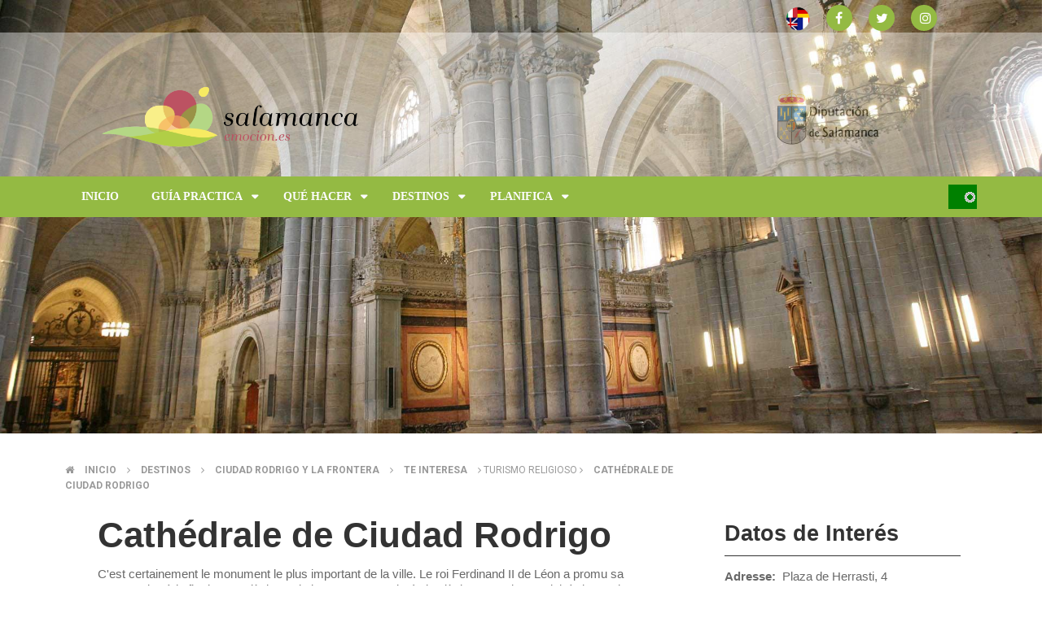

--- FILE ---
content_type: text/html; charset=UTF-8
request_url: http://www.salamancaemocion.es/fr/destinos/ciudad-rodrigo-y-la-frontera/te-interesa/turismo-religioso/cathedrale-de-ciudad-rodrigo
body_size: 61509
content:
<!DOCTYPE html>
<html lang="fr" dir="ltr">
  <head>
    <meta charset="utf-8" />
<meta name="title" content="Cathédrale de Ciudad Rodrigo | Salamanca Emoción" />
<link rel="canonical" href="http://webturismo.lasalina.es/fr/destinos/ciudad-rodrigo-y-la-frontera/te-interesa/turismo-religioso/cathedrale-de-ciudad-rodrigo" />
<meta name="description" content="C&#039;est certainement le monument le plus important de la ville. Le roi Ferdinand II de Léon a promu sa construction à la fin du XIIe siècle, mais les travaux ont duré six siècles, ce qui a conduit à de nombreux changements et influences." />
<meta name="Generator" content="Drupal 8 (https://www.drupal.org)" />
<meta name="MobileOptimized" content="width" />
<meta name="HandheldFriendly" content="true" />
<meta name="viewport" content="width=device-width, initial-scale=1.0" />
<link rel="shortcut icon" href="/themes/omni_magazine/images/favicon.ico" type="image/vnd.microsoft.icon" />
<link rel="alternate" hreflang="es" href="http://webturismo.lasalina.es/es/destinos/ciudad-rodrigo-y-la-frontera/te-interesa/turismo-religioso/catedral-de-ciudad-rodrigo" />
<link rel="alternate" hreflang="en" href="http://webturismo.lasalina.es/en/te-interesa/turismo-religioso/ciudad-rodrigo-cathedral" />
<link rel="alternate" hreflang="pt-pt" href="http://webturismo.lasalina.es/pt-pt/te-interesa/turismo-religioso/catedral-de-ciudad-rodrigo" />
<link rel="alternate" hreflang="fr" href="http://webturismo.lasalina.es/fr/destinos/ciudad-rodrigo-y-la-frontera/te-interesa/turismo-religioso/cathedrale-de-ciudad-rodrigo" />
<link rel="revision" href="/fr/destinos/ciudad-rodrigo-y-la-frontera/te-interesa/turismo-religioso/cathedrale-de-ciudad-rodrigo" />
<script>window.a2a_config=window.a2a_config||{};a2a_config.callbacks=[];a2a_config.overlays=[];a2a_config.templates={};</script>

    <title>Cathédrale de Ciudad Rodrigo | Salamanca Emoción</title>
    <style media="all">
@import url("/core/assets/vendor/normalize-css/normalize.css?r6ez58");
@import url("/modules/search_autocomplete/css/themes/basic-blue.css?r6ez58");
@import url("/core/themes/stable/css/system/components/ajax-progress.module.css?r6ez58");
@import url("/core/themes/stable/css/system/components/align.module.css?r6ez58");
@import url("/core/themes/stable/css/system/components/autocomplete-loading.module.css?r6ez58");
@import url("/core/themes/stable/css/system/components/fieldgroup.module.css?r6ez58");
@import url("/core/themes/stable/css/system/components/container-inline.module.css?r6ez58");
@import url("/core/themes/stable/css/system/components/clearfix.module.css?r6ez58");
@import url("/core/themes/stable/css/system/components/details.module.css?r6ez58");
@import url("/core/themes/stable/css/system/components/hidden.module.css?r6ez58");
@import url("/core/themes/stable/css/system/components/item-list.module.css?r6ez58");
@import url("/core/themes/stable/css/system/components/js.module.css?r6ez58");
@import url("/core/themes/stable/css/system/components/nowrap.module.css?r6ez58");
@import url("/core/themes/stable/css/system/components/position-container.module.css?r6ez58");
@import url("/core/themes/stable/css/system/components/progress.module.css?r6ez58");
@import url("/core/themes/stable/css/system/components/reset-appearance.module.css?r6ez58");
@import url("/core/themes/stable/css/system/components/resize.module.css?r6ez58");
@import url("/core/themes/stable/css/system/components/sticky-header.module.css?r6ez58");
@import url("/core/themes/stable/css/system/components/system-status-counter.css?r6ez58");
@import url("/core/themes/stable/css/system/components/system-status-report-counters.css?r6ez58");
@import url("/core/themes/stable/css/system/components/system-status-report-general-info.css?r6ez58");
@import url("/core/themes/stable/css/system/components/tabledrag.module.css?r6ez58");
@import url("/core/themes/stable/css/system/components/tablesort.module.css?r6ez58");
@import url("/core/themes/stable/css/system/components/tree-child.module.css?r6ez58");
@import url("/core/themes/stable/css/views/views.module.css?r6ez58");
@import url("/core/assets/vendor/jquery.ui/themes/base/core.css?r6ez58");
@import url("/core/assets/vendor/jquery.ui/themes/base/menu.css?r6ez58");
@import url("/core/assets/vendor/jquery.ui/themes/base/autocomplete.css?r6ez58");
@import url("/modules/addtoany/css/addtoany.css?r6ez58");
@import url("/modules/calendar/css/calendar.css?r6ez58");
@import url("/modules/calendar/css/calendar_multiday.css?r6ez58");
</style>
<style media="all">
@import url("/modules/colorbox/styles/default/colorbox_style.css?r6ez58");
@import url("/modules/geolocation/css/geolocation-common-map.css?r6ez58");
@import url("/modules/geolocation/css/geolocation-formatter-map.css?r6ez58");
@import url("/core/assets/vendor/jquery.ui/themes/base/theme.css?r6ez58");
</style>
<style media="all">
@import url("/themes/omni_magazine/css/components/slick.css?r6ez58");
@import url("/themes/omni_magazine/css/components/slick-theme.css?r6ez58");
@import url("/themes/omni_magazine/css/components/sm-core-css.css?r6ez58");
@import url("/themes/omni_magazine/css/components/omni.css?r6ez58");
@import url("/themes/omni_magazine/css/components/omni-menu.css?r6ez58");
@import url("/themes/omni_magazine/css/components/omni-forum.css?r6ez58");
@import url("/themes/omni_magazine/css/components/omni-showcase.css?r6ez58");
@import url("/themes/omni_magazine/css/components/omni-8.css?r6ez58");
@import url("/themes/omni_magazine/css/components/omni-custom.css?r6ez58");
</style>

<!--[if if IE 9]>
<style media="all">
@import url("/themes/omni_magazine/css/components/omni-ie9.css?r6ez58");
</style>
<![endif]-->
<style media="all">
@import url("/sites/default/files/color/omni_magazine-cf49459f/omni-color-dynamic.css?r6ez58");
@import url("/themes/omni_magazine/css/theme/omni-color-static.css?r6ez58");
</style>
<link rel="stylesheet" href="https://fonts.googleapis.com/css?family=Roboto:400,100,300,700,900" media="all" />
<style media="all">
@import url("/themes/omni_magazine/estatico_cipjac/css/font-awesome-4.7.0/css/font-awesome.min.css?r6ez58");
</style>

    
<!--[if lte IE 8]>
<script src="/core/assets/vendor/html5shiv/html5shiv.min.js?v=ningunaaa"></script>
<![endif]-->

  </head>
  <body class="sidebar-tertiary path-node page-node node-type-destinos">
    <a href="#main-content" class="visually-hidden focusable">
      Skip to main content
    </a>
    
      <div class="dialog-off-canvas-main-canvas" data-off-canvas-main-canvas>
    <div id="page">  
          <div id="main-showcase" style="position:absolute; z-index:0;">
             

<div id="block-views-block-imagenes-cabecera-block-1" class="block block-views imagenes-cabecera-block-1 views-element-container">
  <div class="inner">
    
        
          <div class="content clearfix">
        <div><div class="js-view-dom-id-1874ad76d27b538ab1a3ed93d6c36e32df8a17345d6c5e0960be65a601a9636b">
  
  
  

  
  
  

  
<ul>

  	    <li class="odd"><div class="cabecera-imagen-nodo"><div>  <img src="/sites/default/files/styles/imagen_cabecera/public/2018-06/cr-catedral22.jpg?itok=oor5l08J" width="1920" height="800" alt="Cathédrale de Ciudad Rodrigo" />


</div></div><div class="cabecera-imagen-nodo"><div>  <img src="/sites/default/files/styles/imagen_cabecera/public/2018-06/cr-catedral-slider.jpg?itok=6T-izNQT" width="1920" height="800" alt="Cathédrale de Ciudad Rodrigo" />


</div></div></li>
  
</ul>
  
  

  
  

  
  
</div>
</div>

      </div>
      </div>
</div>

        </div>
        
  <header id="main-header" class="full-width" style="margin-bottom:20%;" >
          <div id="menu-secondary">
        <div class="inner wrapper clearfix">           
          <div id="sign">
                          <a class="sign-in" title="Sign In" href="/user"><span class="fa fa-user"></span></a>          
              <a class="sign-up" title="Sign Up" href="/user/register"><span class="fa fa-pencil"></span></a>  
                    
          </div>         
             
          <div id="social-media">
		  
               

<div id="block-languageswitcher" class="block block-language language-blocklanguage-interface language-switcher-language-url">
  <div class="inner">
    
        
          <div class="content clearfix">
        <!--Language bar Wn21-->
    <style>
/* Style The Dropdown Button */
.dropbtn {
    background-color: #94ba43;
    color: white;
    padding: 7px;
    font-size: 12px;
    border: none;
    cursor: pointer;
}

/* The container <div> - needed to position the dropdown content */
.dropdown {
    position: relative;
    display: inline-block;
}

/* Dropdown Content (Hidden by Default) */
/* ======== CIPJAC (14-nov-18) ========== */
.dropdown-content {
    display: none;
    position: absolute;
    /*min-width: 130px;
    width:200px;*/
    text-align:center;
    min-width: 255px;
    width:310px;
    box-shadow: 0px 8px 16px 0px rgba(0,0,0,0.2);
    z-index: 1;
}

/* Links inside the dropdown */
.dropdown-content a {
    color: black;
    padding: 3px 3px;
    text-decoration: none;
    
}

/* Change color of dropdown links on hover */
.dropdown-content a:hover {background-color: #f1f1f1}

/* Show the dropdown menu on hover */
.dropdown:hover .dropdown-content {
    display: block;
}

/* Change the background color of the dropdown button when the dropdown content is shown */
.dropdown:hover .dropbtn {
    background-color: #94ba43;
}
</style>
<div class="dropdown language-wn21">
    <a class="a2a_button_pinterest"><img src="/themes/omni_magazine/images/bandera-idiomas.png" alt="Idioma" id="bandera-idiomas"></a>
    <div class="dropdown-content">                            <a href="/es/destinos/ciudad-rodrigo-y-la-frontera/te-interesa/turismo-religioso/catedral-de-ciudad-rodrigo" class="language-link" hreflang="es" data-drupal-link-system-path="node/160">    <img class="language-icon" src="/modules/languageicons/flags/es.png" width="16" height="12" alt="Español" title="Español" />
 Español
</a>
                                        <a href="/en/te-interesa/turismo-religioso/ciudad-rodrigo-cathedral" class="language-link" hreflang="en" data-drupal-link-system-path="node/160">    <img class="language-icon" src="/modules/languageicons/flags/en.png" width="16" height="12" alt="English" title="English" />
 English
</a>
                                        <a href="/pt-pt/te-interesa/turismo-religioso/catedral-de-ciudad-rodrigo" class="language-link" hreflang="pt-pt" data-drupal-link-system-path="node/160">    <img class="language-icon" src="/modules/languageicons/flags/pt-pt.png" width="16" height="12" alt="Portuguese" title="Portuguese" />
 Portuguese
</a>
                        </div>
</div>
      </div>
      </div>
</div> 

<div id="block-addtoanybuttons" class="block block-addtoany addtoany-block ">
  <div class="inner">
    
        
          <div class="content clearfix">
        <span class="a2a_kit a2a_kit_size_32 addtoany_list" data-a2a-url="http://webturismo.lasalina.es/fr/destinos/ciudad-rodrigo-y-la-frontera/te-interesa/turismo-religioso/cathedrale-de-ciudad-rodrigo" data-a2a-title="Cathédrale de Ciudad Rodrigo"><div class="redes_sociales"><a class="a2a_button_facebook"  href="https://www.facebook.com/SalamancaEmocion-397482751026068/" title="Facebook: abre en una nueva ventana"><span class="fa fa-facebook" style="background-color: #94ba43;  padding-left: 11px; border-radius=50px;"></span></a><a class="a2a_button_twitter" href="https://twitter.com/salamancaemocio?lang=es" title="Twitter: abre en una nueva ventana"><span class="fa fa-twitter" style="background-color: #94ba43; padding-left: 9px;  border-radius=50px;"></span></a><a href="https://www.instagram.com/?hl=es" target="_blank" title="Instagram: abre en una nueva ventana"><span class="fa fa-instagram" style="background-color: #94ba43;  padding-left: 11px; border-radius:50px;"></span></a></div></span>
      </div>
      </div>
</div>

          </div>
        </div>
      </div> 
        <div id="header">
      <div class="inner wrapper clearfix">
        <div id="site-info">
		
           <div class="diputacion">		
			<a href="http://www.lasalina.es" title="Diputación de Salamanca"><img src="/sites/default/files/dip_colortxt_125.gif"  alt="Diputación de Salamanca"></a>
			
           </div>
		   
		   
                    
                <div id="logo">
    <a href="/fr" title="Home" rel="home">
      <img src="/sites/default/files/salamanca_emocion_horizontal.png" alt="Home" />
    </a>
  </div>


                  </div>        
                 
                      <div id="header-left" class="with-search">
                          </div>
                   
          <div id="header-right">
                      </div>        
         
      </div>
    </div>
          <div id="menu-primary" class="mega-style">
        <div class="inner wrapper clearfix">
                      <a href="#" class="menu-button mega collapsed"><span class="fa fa-bars"></span></a>
             
            <ul id="primary-mega" class="sm collapsed">      
        
            

      <li class="fix-width">
   
    <a href="/fr">Inicio</a>
     
     
  </li>
  
            

      <li>
   
    <a href="/es/guia-practica/asi-es-salamanca">Guía Practica</a>
          <ul class="mega-menu col_2_s2">
          <li class="col-1">
  <div class="block block-system-menu" id="main-mega-menu">
    <div class="inner">
                  
      <h3 class="title">Guía Práctica megamenú 1</h3>
      
      <div class="content clearfix">
        <nav role="navigation" aria-labelledby="block-guiapracticamegamenu1-menu" id="block-guiapracticamegamenu1">
          
              <ul>
              <li>
        <a href="/fr/guia-practica/asi-es-salamanca" data-drupal-link-system-path="node/19">About Salamanca</a>
              </li>
          <li>
        <a href="/fr/guia-practica/como-llegar" data-drupal-link-system-path="node/20">Getting to and around Salamanca</a>
              </li>
          <li>
        <a href="/fr/planifica?tipo=1" data-drupal-link-query="{&quot;tipo&quot;:&quot;1&quot;}" data-drupal-link-system-path="planifica">Where to sleep</a>
              </li>
          <li>
        <a href="/fr/guia-practica/el-tiempo" data-drupal-link-system-path="node/22">Climate</a>
              </li>
        </ul>
  

          
        </nav>
      </div>
    </div>
  </div>














































</li>
  <li class="col-2">
  <div class="block block-system-menu" id="main-mega-menu">
    <div class="inner">
                  
      <h3 class="title">Guía Práctica megamenú 2</h3>
      
      <div class="content clearfix">
        <nav role="navigation" aria-labelledby="block-guiapracticamegamenu2-menu" id="block-guiapracticamegamenu2">
          
              <ul>
              <li>
        <a href="/fr/planifica?tipo=50" data-drupal-link-query="{&quot;tipo&quot;:&quot;50&quot;}" data-drupal-link-system-path="planifica">Oficinas de información turística</a>
              </li>
          <li>
        <a href="/fr/planifica?tipo=30&amp;subtipos%5B0%5D=30_1" data-drupal-link-query="{&quot;subtipos&quot;:[&quot;30_1&quot;],&quot;tipo&quot;:&quot;30&quot;}" data-drupal-link-system-path="planifica">Agencias de viaje</a>
              </li>
          <li>
        <a href="/fr/planifica?tipo=30&amp;subtipos%5B0%5D=30_2" data-drupal-link-query="{&quot;subtipos&quot;:[&quot;30_2&quot;],&quot;tipo&quot;:&quot;30&quot;}" data-drupal-link-system-path="planifica">Alquiler de vehículos</a>
              </li>
          <li>
        <a href="/fr/planifica?tipo=30&amp;subtipos%5B0%5D=30_3" data-drupal-link-query="{&quot;subtipos&quot;:[&quot;30_3&quot;],&quot;tipo&quot;:&quot;30&quot;}" data-drupal-link-system-path="planifica">Guías turísticos</a>
              </li>
        </ul>
  

          
        </nav>
      </div>
    </div>
  </div>














































</li>
  
                  <li class="edge-menu"></li>
         
      </ul> 
     
     
  </li>
  
            

      <li>
   
    <a href="/es/que-hacer-portada">Qué hacer</a>
          <ul class="mega-menu col_3_s1">
          <li class="col-1">
  <div class="block block-system-menu" id="main-mega-menu">
    <div class="inner">
                  
      <h3 class="title">Qué hacer megamenú</h3>
      
      <div class="content clearfix">
        <nav role="navigation" aria-labelledby="block-quehacermegamenu-menu" id="block-quehacermegamenu">
          
              <ul>
              <li>
        <a href="/fr/que-hacer/arqueologia" data-drupal-link-system-path="que-hacer/arqueologia">Archeology</a>
              </li>
          <li>
        <a href="/fr/que-hacer/cultural" data-drupal-link-system-path="que-hacer/cultural">Cultural</a>
              </li>
          <li>
        <a href="/fr/que-hacer/artesania-y-vida-rural" data-drupal-link-system-path="que-hacer/artesania-y-vida-rural">Artesanía y vida rural</a>
              </li>
          <li>
        <a href="/fr/que-hacer/espacios-naturales" data-drupal-link-system-path="que-hacer/espacios-naturales">Espacios Naturales</a>
              </li>
          <li>
        <a href="/fr/que-hacer/turismo-religioso" data-drupal-link-system-path="que-hacer/turismo-religioso">Turismo Religioso</a>
              </li>
          <li>
        <a href="/fr/que-hacer/micoturismo" data-drupal-link-system-path="que-hacer/micoturismo">Micoturismo</a>
              </li>
        </ul>
  

          
        </nav>
      </div>
    </div>
  </div>














































</li>
  <li class="col-2">
  <div class="block block-system-menu" id="main-mega-menu">
    <div class="inner">
                  
      <h3 class="title">Actividades en la Naturaleza megamenú</h3>
      
      <div class="content clearfix">
        <nav role="navigation" aria-labelledby="block-actividadesenlanaturalezamegamenu-menu" id="block-actividadesenlanaturalezamegamenu">
          
              <ul>
              <li>
        <a href="/fr/que-hacer/aventura" data-drupal-link-system-path="que-hacer/aventura">Adventure</a>
              </li>
          <li>
        <a href="/fr/que-hacer/caza-y-pesca" data-drupal-link-system-path="que-hacer/caza-y-pesca">Hunting and fishing</a>
              </li>
          <li>
        <a href="/fr/que-hacer/cicloturismo" data-drupal-link-system-path="que-hacer/cicloturismo">Cycling</a>
              </li>
          <li>
        <a href="/fr/que-hacer/montana-y-nieve" data-drupal-link-system-path="que-hacer/montana-y-nieve">Mountain and snow</a>
              </li>
          <li>
        <a href="/fr/que-hacer/rios-y-embalses" data-drupal-link-system-path="que-hacer/rios-y-embalses">Rivers and reservoirs</a>
              </li>
        </ul>
  

          
        </nav>
      </div>
    </div>
  </div>














































</li>
  <li class="col-3">
  <div class="block block-system-menu" id="main-mega-menu">
    <div class="inner">
                  
      <h3 class="title">Enoturismo y Gastronomía megamenú</h3>
      
      <div class="content clearfix">
        <nav role="navigation" aria-labelledby="block-enoturismoygastronomiamegamenu-menu" id="block-enoturismoygastronomiamegamenu">
          
              <ul>
              <li>
        <a href="/fr/que-hacer/senderismo" data-drupal-link-system-path="que-hacer/senderismo">Trekking</a>
              </li>
          <li>
        <a href="/fr/que-hacer/gastronomia" data-drupal-link-system-path="que-hacer/gastronomia">Gastronomy</a>
              </li>
          <li>
        <a href="/fr/que-hacer/toro-bravo-y-dehesa" data-drupal-link-system-path="que-hacer/toro-bravo-y-dehesa">Brave Bull and the pasture</a>
              </li>
          <li>
        <a href="/fr/que-hacer/enoturismo" data-drupal-link-system-path="que-hacer/enoturismo">Wine tourism</a>
              </li>
          <li>
        <a href="/fr/que-hacer/observacion-de-aves" data-drupal-link-system-path="que-hacer/observacion-de-aves">Observación de aves</a>
              </li>
        </ul>
  

          
        </nav>
      </div>
    </div>
  </div>














































</li>
  
                  <li class="edge-menu"></li>
         
      </ul> 
     
     
  </li>
  
            

      <li>
   
    <a href="/es/destinos">Destinos</a>
          <ul class="mega-menu col_2_s2">
          <li class="col-1">
  <div class="block block-system-menu" id="main-mega-menu">
    <div class="inner">
                  
      <h3 class="title">Destinos megamenú 1</h3>
      
      <div class="content clearfix">
        <nav role="navigation" aria-labelledby="block-destinosmegamenu1-menu" id="block-destinosmegamenu1">
          
              <ul>
              <li>
        <a href="/fr/destinos/las-arribes" data-drupal-link-system-path="destinos/las-arribes">Las Arribes</a>
              </li>
          <li>
        <a href="/fr/destinos/ciudad-rodrigo-y-la-frontera" data-drupal-link-system-path="destinos/ciudad-rodrigo-y-la-frontera">Ciudad Rodrigo y la Frontera</a>
              </li>
          <li>
        <a href="/fr/destinos/tierras-de-penaranda-y-alba" title="Tierras de Peñaranda y Alba" data-drupal-link-system-path="destinos/tierras-de-penaranda-y-alba">Tierras de Peñaranda y Alba</a>
              </li>
        </ul>
  

          
        </nav>
      </div>
    </div>
  </div>














































</li>
  <li class="col-2">
  <div class="block block-system-menu" id="main-mega-menu">
    <div class="inner">
                  
      <h3 class="title">Destinos megamenú 2</h3>
      
      <div class="content clearfix">
        <nav role="navigation" aria-labelledby="block-destinosmegamenu2-menu" id="block-destinosmegamenu2">
          
              <ul>
              <li>
        <a href="/fr/destinos/sierra-de-bejar-y-candelario" data-drupal-link-system-path="destinos/sierra-de-bejar-y-candelario">Sierra de Bejar y Candelario</a>
              </li>
          <li>
        <a href="/fr/destinos/sierra-de-francia" data-drupal-link-system-path="destinos/sierra-de-francia">Sierra de Francia</a>
              </li>
          <li>
        <a href="/fr/destinos/el-campo-charro" data-drupal-link-system-path="destinos/el-campo-charro">El Campo Charro</a>
              </li>
        </ul>
  

          
        </nav>
      </div>
    </div>
  </div>














































</li>
  
                  <li class="edge-menu"></li>
         
      </ul> 
     
     
  </li>
  
            

      <li>
   
    <a href="/es/planifica/">Planifica</a>
          <ul class="mega-menu col_2_s2">
          <li class="col-1">
  <div class="block block-system-menu" id="main-mega-menu">
    <div class="inner">
                  
      <h3 class="title">planifica megamenú 1</h3>
      
      <div class="content clearfix">
        <nav role="navigation" aria-labelledby="block-planificamegamenu1-menu" id="block-planificamegamenu1">
          
              <ul>
              <li>
        <a href="https://inventrip.com/salamancaemociones/">Inventa tu viaje</a>
              </li>
          <li>
        <a href="/fr/planifica/mapa-del-territorio" data-drupal-link-system-path="planifica/mapa-del-territorio">Mapa del territorio</a>
              </li>
          <li>
        <a href="/fr/planifica?tipo=1" data-drupal-link-query="{&quot;tipo&quot;:&quot;1&quot;}" data-drupal-link-system-path="planifica">Alojamiento</a>
              </li>
          <li>
        <a href="/fr/planifica?tipo=10" data-drupal-link-query="{&quot;tipo&quot;:&quot;10&quot;}" data-drupal-link-system-path="planifica">Restaurantes</a>
              </li>
          <li>
        <a href="/fr/planifica?tipo=20" data-drupal-link-query="{&quot;tipo&quot;:&quot;20&quot;}" data-drupal-link-system-path="planifica">Empresas de turismo activo</a>
              </li>
          <li>
        <a href="/fr/planifica/centrosmuseos" data-drupal-link-system-path="planifica/centrosmuseos">Museos y Centros de interpretación</a>
              </li>
        </ul>
  

          
        </nav>
      </div>
    </div>
  </div>














































</li>
  <li class="col-2">
  <div class="block block-system-menu" id="main-mega-menu">
    <div class="inner">
                  
      <h3 class="title">Planifica megamenú 2</h3>
      
      <div class="content clearfix">
        <nav role="navigation" aria-labelledby="block-planificamegamenu2-menu" id="block-planificamegamenu2">
          
              <ul>
              <li>
        <a href="/fr/planifica/en-primavera" data-drupal-link-system-path="planifica/en-primavera">En primavera</a>
              </li>
          <li>
        <a href="/fr/planifica/en-verano" data-drupal-link-system-path="planifica/en-verano">En Verano</a>
              </li>
          <li>
        <a href="/fr/planifica/en-otono" data-drupal-link-system-path="planifica/en-otono">En otoño</a>
              </li>
          <li>
        <a href="/fr/planifica/en-invierno" data-drupal-link-system-path="planifica/en-invierno">En invierno</a>
              </li>
          <li>
        <a href="/fr/agenda" data-drupal-link-system-path="agenda">Agenda</a>
              </li>
          <li>
        <a href="/fr/planifica/archivo" data-drupal-link-system-path="planifica/archivo">Folletos y PDF</a>
              </li>
        </ul>
  

          
        </nav>
      </div>
    </div>
  </div>














































</li>
  
                  <li class="edge-menu"></li>
         
      </ul> 
     
     
  </li>

   
</ul>

                    
              <div id="block-omni-magazine-search" class="block block-search">
       
    <form action="/fr/search/node" method="get" id="search-block-form" accept-charset="UTF-8" class="search-form">
  <div class="js-form-item form-item js-form-type-search form-item-keys js-form-item-keys">
      <label for="edit-keys"><span class="fa fa-search"></span></label>
        <input title="Enter the terms you wish to search for." placeholder="Search" data-drupal-selector="edit-keys" class="form-autocomplete form-search" data-key="search_block" type="search" id="edit-keys" name="keys" value="" size="15" maxlength="128" />

        </div>
<div data-drupal-selector="edit-actions" class="form-actions js-form-wrapper form-wrapper" id="edit-actions"><input data-drupal-selector="edit-submit" type="submit" id="edit-submit" value="" class="button js-form-submit form-submit" />
</div>

</form>

  </div>

                  </div>
      </div>
    	<div id="logo2">
	      <a href="/fr" title="Inicio" rel="home">
      
	<img src="/sites/default/files/salamanca_emocion_horizontal.png" alt="Inicio">
    </a>
	</div>
  </header> 

  <div id="main" >
    <div class="inner wrapper clearfix"> 
              <div id="main-edge" class="col-0">
          <div class="inner clearfix">
             
                                        


                      </div>
        </div>
       
      
            
      
      <div id="main-middle" class="spt">
        <div class="inner container clearfix">
          <div id="primary-secondary" class="clearfix">
                          <div id="spotlight">
                                  <div id="spotlight-showcase">              
                        <nav class="breadcrumb" role="navigation" aria-labelledby="system-breadcrumb">
    <h2 class="visually-hidden">Breadcrumb</h2>
    <ol>
          <li>
                  <span class="fa fa-home"></span>
                          <a href="/fr">Inicio</a>
              </li>
          <li>
            
          <span class="fa fa-angle-right"></span>
                          <a href="/fr/destinos">Destinos</a>
              </li>
          <li>
            
          <span class="fa fa-angle-right"></span>
                          <a href="/fr/destinos/ciudad-rodrigo-y-la-frontera">Ciudad rodrigo y la frontera</a>
              </li>
          <li>
            
          <span class="fa fa-angle-right"></span>
                          <a href="/fr/destinos/ciudad-rodrigo-y-la-frontera/te-interesa">Te interesa</a>
              </li>
          <li>
            
          <span class="fa fa-angle-right"></span>
                          Turismo religioso
              </li>
          <li>
            
          <span class="fa fa-angle-right"></span>
                          <a href="/fr/destinos/ciudad-rodrigo-y-la-frontera/te-interesa/turismo-religioso/cathedrale-de-ciudad-rodrigo">Cathédrale de Ciudad Rodrigo</a>
              </li>
        </ol>
  </nav>

              
                  </div>
                                              </div>
                        <div id="primary">
                            
                              <div id="content-showcase">
                    

                </div>
                            
              <div id="content" class="clearfix">
                  
      <article class="node article full with-share clearfix">
      <header>

        
        <h1 class="title"><span>Cathédrale de Ciudad Rodrigo</span>
</h1>
        





    </header>


      <p dir="ltr">C'est certainement le monument le plus important de la ville. Le roi Ferdinand II de Léon a promu sa construction à la fin du XIIe siècle, mais les travaux ont duré six siècles, ce qui a conduit à de nombreux changements et influences.</p>

<p dir="ltr">Des trois portes existantes, le Pórtico du Perdón (XIIIe s.) est le plus important et l'un des plus spectaculaires en Espagne. Les arcs jumeaux et le meneau attirent l’attention sur  cette porte ainsi que l’iconographie avec des représentations de Jésus, des apôtres et de la Vierge. Les accès sont complétés par la Puerta de las Cadenas, avec des images de style roman, et celle du Enlosado ou d’Amayuelas.</p>

<p dir="ltr">L'intérieur est divisé en trois nefs et un transept, couronné par une grande abside. Le chœur est l'un des plus beaux chef-d’œuvres du temple. Il est de style hispano-flamand et se compose de deux rangées de stalles du chœur magnifiquement sculptées, œuvre de Rodrigo Alemán.</p>

<p dir="ltr">Dans le complexe architectural on trouve le cloître, avec de beaux reliefs romans sur les chapiteaux et une iconographie riche et variée. Sur la façade extérieure face à la muraille, on peut voir l'impact des bombes qui pendant la Guerre d'Indépendance, ont failli détruire  ce magnifique bâtiment.</p>

	  			
	  <div class="enlaces-asociados-wn21" id="enlaces-asociados-npr">
	    	   
	   </div>

	   	  <div class="ubicacion-destinos-wn21" id="mapa-destinos-npr">
         
		<div class="views-element-container"><div class="mapa-nodos js-view-dom-id-3074da586e5549b3a40b50ed3e91563515b41c848c1480954474e0d1f7607f84">
  
  
  

      <header>
      <h3 class="title" style="margin-top: 2rem; margin-bottom: 0.9375rem; border-bottom-style: solid; border-bottom-width: thin;">Ubicación</h3>
    </header>
  
  
  

  <div id="3074da586e5549b3a40b50ed3e91563515b41c848c1480954474e0d1f7607f84" class="geolocation-common-map"    data-centre-lat="40.599233895216" data-centre-lng="-6.5352022647858"   >
    <div class="geolocation-common-map-locations">
            <div
    class="geolocation"
    data-lat="40.599233895216"
    data-lng="-6.5352022647858"
    typeof="Place"
                data-set-marker="true"
                    >
    <span property="geo" typeof="GeoCoordinates">
        <meta property="latitude" content="40.599233895216" />
        <meta property="longitude" content="-6.5352022647858" />
    </span>
    <h2 class="location-title" property="name"></h2>
    <div class="location-content"><div class="views-field views-field-title"><h2 class="field-content"><a href="/fr/destinos/ciudad-rodrigo-y-la-frontera/te-interesa/turismo-religioso/cathedrale-de-ciudad-rodrigo" hreflang="fr">Cathédrale de Ciudad Rodrigo</a></h2></div></div>
</div>
            <div
    class="geolocation"
    data-lat="40.599233895216"
    data-lng="-6.5352022647858"
    typeof="Place"
                data-set-marker="true"
                    >
    <span property="geo" typeof="GeoCoordinates">
        <meta property="latitude" content="40.599233895216" />
        <meta property="longitude" content="-6.5352022647858" />
    </span>
    <h2 class="location-title" property="name"></h2>
    <div class="location-content"><div class="views-field views-field-title"><h2 class="field-content"><a href="/en/te-interesa/turismo-religioso/ciudad-rodrigo-cathedral" hreflang="en">Ciudad Rodrigo Cathedral</a></h2></div></div>
</div>
            <div
    class="geolocation"
    data-lat="40.599233895216"
    data-lng="-6.5352022647858"
    typeof="Place"
                data-set-marker="true"
                    >
    <span property="geo" typeof="GeoCoordinates">
        <meta property="latitude" content="40.599233895216" />
        <meta property="longitude" content="-6.5352022647858" />
    </span>
    <h2 class="location-title" property="name"></h2>
    <div class="location-content"><div class="views-field views-field-title"><h2 class="field-content"><a href="/pt-pt/te-interesa/turismo-religioso/catedral-de-ciudad-rodrigo" hreflang="pt-pt">Catedral de Ciudad Rodrigo</a></h2></div></div>
</div>
            <div
    class="geolocation"
    data-lat="40.599233895216"
    data-lng="-6.5352022647858"
    typeof="Place"
                data-set-marker="true"
                    >
    <span property="geo" typeof="GeoCoordinates">
        <meta property="latitude" content="40.599233895216" />
        <meta property="longitude" content="-6.5352022647858" />
    </span>
    <h2 class="location-title" property="name"></h2>
    <div class="location-content"><div class="views-field views-field-title"><h2 class="field-content"><a href="/es/destinos/ciudad-rodrigo-y-la-frontera/te-interesa/turismo-religioso/catedral-de-ciudad-rodrigo" hreflang="es">Catedral de Ciudad Rodrigo</a></h2></div></div>
</div>
        </div>
    <div class="geolocation-common-map-container"></div>
</div>

  
  

  
  

  
  
</div>
</div>

		</div>
			  
	  
	  
	  

                 <div class="galeria-wn21">
      
			 <div class="views-element-container"><div class="pab-category grid three-column js-view-dom-id-d4d6db8fe7872b3a85b7e8d63d8c35ebfc8973c6896895336fe0e58cfa6b9a02">
  
  
  

      <header>
      <h3 class="title" style="margin-top: 2rem; margin-bottom: 0.9375rem; border-bottom-style: solid; border-bottom-width: thin;">Galería</h3>
    </header>
  
  
  

    <div class="column">
    <div class="inner">
      <div class="galeria-nodos-wn21"><a href="http://webturismo.lasalina.es/sites/default/files/styles/slick_lighbox/public/2018-06/cr-catedral-slider.jpg?itok=xjxZQt3f" title="Cathédrale de Ciudad Rodrigo" data-colorbox-gallery="gallery-destinos-160-fedDNc7T7dY" class="colorbox" data-cbox-img-attrs="{&quot;alt&quot;:&quot;Cathédrale de Ciudad Rodrigo&quot;}"><img src="/sites/default/files/styles/view_large_600x400_/public/2018-06/cr-catedral-slider.jpg?itok=hAScMgcs" width="600" height="400" alt="Cathédrale de Ciudad Rodrigo" />

</a>
</div>
    </div>
  </div>
  <div class="column">
    <div class="inner">
      <div class="galeria-nodos-wn21"><a href="http://webturismo.lasalina.es/sites/default/files/styles/slick_lighbox/public/2018-11/v04%20%281%29_0.jpeg?itok=5eM2G1Gd" title="Cathédrale de Ciudad Rodrigo" data-colorbox-gallery="gallery-destinos-160-fedDNc7T7dY" class="colorbox" data-cbox-img-attrs="{&quot;alt&quot;:&quot;Cathédrale de Ciudad Rodrigo&quot;}"><img src="/sites/default/files/styles/view_large_600x400_/public/2018-11/v04%20%281%29_0.jpeg?itok=vINy6n_f" width="600" height="400" alt="Cathédrale de Ciudad Rodrigo" />

</a>
</div>
    </div>
  </div>
  <div class="column">
    <div class="inner">
      <div class="galeria-nodos-wn21"><a href="http://webturismo.lasalina.es/sites/default/files/styles/slick_lighbox/public/2018-06/cr-CatedralfrisoSS.jpg?itok=uM1Rc2H2" title="Cathédrale de Ciudad Rodrigo" data-colorbox-gallery="gallery-destinos-160-fedDNc7T7dY" class="colorbox" data-cbox-img-attrs="{&quot;alt&quot;:&quot;Cathédrale de Ciudad Rodrigo&quot;}"><img src="/sites/default/files/styles/view_large_600x400_/public/2018-06/cr-CatedralfrisoSS.jpg?itok=zoMKawyV" width="600" height="400" alt="Cathédrale de Ciudad Rodrigo" />

</a>
</div>
    </div>
  </div>
  <div class="column">
    <div class="inner">
      <div class="galeria-nodos-wn21"><a href="http://webturismo.lasalina.es/sites/default/files/styles/slick_lighbox/public/2018-06/cr-catedral-CoroVicente.jpg?itok=RqOS50VD" title="Cathédrale de Ciudad Rodrigo" data-colorbox-gallery="gallery-destinos-160-fedDNc7T7dY" class="colorbox" data-cbox-img-attrs="{&quot;alt&quot;:&quot;Cathédrale de Ciudad Rodrigo&quot;}"><img src="/sites/default/files/styles/view_large_600x400_/public/2018-06/cr-catedral-CoroVicente.jpg?itok=i1LIZnVo" width="600" height="400" alt="Cathédrale de Ciudad Rodrigo" />

</a>
</div>
    </div>
  </div>
  <div class="column">
    <div class="inner">
      <div class="galeria-nodos-wn21"><a href="http://webturismo.lasalina.es/sites/default/files/styles/slick_lighbox/public/2018-06/cr-catedral_195.jpg?itok=lydvRE0D" title="Cathédrale de Ciudad Rodrigo" data-colorbox-gallery="gallery-destinos-160-fedDNc7T7dY" class="colorbox" data-cbox-img-attrs="{&quot;alt&quot;:&quot;Cathédrale de Ciudad Rodrigo&quot;}"><img src="/sites/default/files/styles/view_large_600x400_/public/2018-06/cr-catedral_195.jpg?itok=lapJE2Zf" width="600" height="400" alt="Cathédrale de Ciudad Rodrigo" />

</a>
</div>
    </div>
  </div>
  <div class="column">
    <div class="inner">
      <div class="galeria-nodos-wn21"><a href="http://webturismo.lasalina.es/sites/default/files/styles/slick_lighbox/public/2018-11/v04%20%282%29_0.jpeg?itok=iHtD-O-c" title="Cathédrale de Ciudad Rodrigo" data-colorbox-gallery="gallery-destinos-160-fedDNc7T7dY" class="colorbox" data-cbox-img-attrs="{&quot;alt&quot;:&quot;Cathédrale de Ciudad Rodrigo&quot;}"><img src="/sites/default/files/styles/view_large_600x400_/public/2018-11/v04%20%282%29_0.jpeg?itok=KbchH3ii" width="600" height="400" alt="Cathédrale de Ciudad Rodrigo" />

</a>
</div>
    </div>
  </div>

  
  

  
  

  
  
</div>
</div>

             </div>
                        
    






  </article>




              </div>
			  
			  			  
                                
            </div>                        
                      </div>
                      <div id="tertiary" class="sidebar">
                 

<div id="block-views-block-relacionado-list-2" class="block block-views relacionado-list views-element-container">
  <div class="inner">
    
          <h3 class="title">Datos de Interés</h3>
        
          <div class="content clearfix">
        <div><div class="vab-list js-view-dom-id-3459563c5c7bac9c9adadf20cd2ba64837152d22820664bd1cd29e177770e0aa">
  
  
  

  
  
  

  
<ul class="no-style">

  	    <li class="clearfix odd"><div class="datos-interes-wn21"><p dir="ltr"><strong>Adresse:</strong>  Plaza de Herrasti, 4</p>

<p dir="ltr"><strong>Code Postal:</strong> 37500</p>

<p dir="ltr"><strong>Municipalité: </strong>Ciudad Rodrigo</p>

<p dir="ltr"><strong>Téléphone:</strong> 923 48 14 24</p>

<p dir="ltr"><strong>Email:</strong> <a href="catedralciudadrodrigo@gmail.com">catedralciudadrodrigo@gmail.com</a></p>

<p dir="ltr"><span><strong>Web:</strong> <a href="http://catedralciudadrodrigo.com/">http://catedralciudadrodrigo.com/</a></span></p></div>
</li>
  
</ul>
  
  

  
  

  
  
</div>
</div>

      </div>
      </div>
</div> 

<div id="block-views-block-destinos-contenidos-cercanos" class="block block-views destinos-contenidos-cercanos views-element-container">
  <div class="inner">
    
        
          <div class="content clearfix">
        <div><div class="pab-list js-view-dom-id-3c95b4af65fbb50bdc456f0d01f070e58245c37d42d812057820cef754a889f7">
  
  
  

      <header>
      <h3 class="title" style="margin-top: 2rem; margin-bottom: 0.9375rem; border-bottom-style: solid; border-bottom-width: thin;">Contenidos Cercanos</h3>
    </header>
  
  
  

  <div class="views-form"><form data-drupal-selector="views-form-destinos-contenidos-cercanos-160" action="/fr/destinos/ciudad-rodrigo-y-la-frontera/te-interesa/turismo-religioso/cathedrale-de-ciudad-rodrigo" method="post" id="views-form-destinos-contenidos-cercanos-160" accept-charset="UTF-8">
  
<ul>

  	    <li class="odd"><span class="title-pueblo-destinos-wn21"><a href="/fr/nuestros-pueblos/ciudad-rodrigo/cultural-turismo-religioso/musee-de-la-cathedrale-et-diocesain-de-ciudad-rodrigo" hreflang="fr">Musée de la cathédrale et diocésain de Ciudad Rodrigo </a></span>(0.04km)</li>
  	    <li class="even"><span class="title-pueblo-destinos-wn21"><a href="/fr/destinos/ciudad-rodrigo-y-la-frontera/te-interesa/le-carnaval-du-toro" hreflang="fr">Le Carnaval du Toro</a></span>(0.21km)</li>
  	    <li class="odd"><span class="title-pueblo-destinos-wn21"><a href="/fr/que-hacer/cultural/centre-dinterpretation-de-la-route-des-fortifications-de-frontiere" hreflang="fr">Centre d&#039;interprétation de la Route des fortifications de Frontière</a></span>(0.24km)</li>
  	    <li class="even"><span class="title-pueblo-destinos-wn21"><a href="/fr/destinos/ciudad-rodrigo-y-la-frontera/te-interesa/cultural/foire-du-theatre-de-castille-et-leon" hreflang="fr">Foire du Théâtre de Castille-et-Léon</a></span>(0.27km)</li>
  	    <li class="odd"><span class="title-pueblo-destinos-wn21"><a href="/fr/destinos/ciudad-rodrigo-y-la-frontera/que-hacer/cultural/chateau-de-ciudad-rodrigo" hreflang="fr">Château de Ciudad Rodrigo</a></span>(0.32km)</li>
  	    <li class="even"><span class="title-pueblo-destinos-wn21"><a href="/fr/destinos/ciudad-rodrigo-y-la-frontera/que-hacer/la-charrada" hreflang="fr">La Charrada</a></span>(0.38km)</li>
  	    <li class="odd"><span class="title-pueblo-destinos-wn21"><a href="/fr/destinos/ciudad-rodrigo-y-la-frontera/nuestros-pueblos/ciudad-rodrigo" hreflang="fr">Ciudad Rodrigo</a></span>(0.38km)</li>
  	    <li class="even"><span class="title-pueblo-destinos-wn21"><a href="/fr/destinos/las-arribes/nuestros-pueblos/san-felices-de-los-gallegos" hreflang="fr">San Felices de los Gallegos</a></span>(31.23km)</li>
  	    <li class="odd"><span class="title-pueblo-destinos-wn21"><a href="/fr/destinos/las-arribes/nuestros-pueblos/san-felices-de-los-gallegos/musee-de-lhuile" hreflang="fr">Musée de l’huile</a></span>(31.34km)</li>
  	    <li class="even"><span class="title-pueblo-destinos-wn21"><a href="/fr/nuestros-pueblos/san-felices-de-los-gallegos/el-noveno-le-neuvieme" hreflang="fr">El Noveno (Le Neuvième)</a></span>(31.39km)</li>
  
</ul><input autocomplete="off" data-drupal-selector="form-ub0cei4t9xsaw3q77vhkx72cokweog7de-iuu5iu9my" type="hidden" name="form_build_id" value="form-UB0ceI4t9XSAw3q77VHKx72CokWEOg7de-Iuu5Iu9MY" />
<input data-drupal-selector="edit-views-form-destinos-contenidos-cercanos-160" type="hidden" name="form_id" value="views_form_destinos_contenidos_cercanos_160" />

</form>
</div>
  
  

  
  

  
  
</div>
</div>

      </div>
      </div>
</div>

            </div>
                  </div>
      </div>   
      
          </div>
  </div> 
  
  <footer id="main-footer">
          <div class="inner wrapper">      
        <div id="footer" class="col-4"> 
          <div class="inner container clearfix">
                          <div class="column">
                  
  <div class="block block-system-menu" id="main-mega-menu">
    <div class="inner">
                  
      <h3 class="title">Destinos</h3>
      
      <div class="content clearfix">
        <nav role="navigation" aria-labelledby="block-destinos-menu" id="block-destinos">
          
              <ul>
              <li>
        <a href="/fr/destinos/las-arribes" title="Las Arribes" data-drupal-link-system-path="destinos/las-arribes">Las Arribes</a>
              </li>
          <li>
        <a href="/fr/destinos/ciudad-rodrigo-y-la-frontera" data-drupal-link-system-path="destinos/ciudad-rodrigo-y-la-frontera">Ciudad Rodrigo y la Frontera</a>
              </li>
          <li>
        <a href="/fr/destinos/el-campo-charro" data-drupal-link-system-path="destinos/el-campo-charro">El Campo Charro</a>
              </li>
          <li>
        <a href="/fr/destinos/tierras-de-penaranda-y-alba" data-drupal-link-system-path="destinos/tierras-de-penaranda-y-alba">Tierras de Peñaranda y Alba</a>
              </li>
          <li>
        <a href="/fr/destinos/sierra-de-bejar-y-candelario" data-drupal-link-system-path="destinos/sierra-de-bejar-y-candelario">Sierra de Béjar y Candelario</a>
              </li>
          <li>
        <a href="/fr/destinos/sierra-de-francia" data-drupal-link-system-path="destinos/sierra-de-francia">Sierra de Francia</a>
              </li>
        </ul>
  

          
        </nav>
      </div>
    </div>
  </div>
















































              </div>
                                      <div class="column">
                  
  <div class="block block-system-menu" id="main-mega-menu">
    <div class="inner">
                  
      <h3 class="title">Guía Práctica</h3>
      
      <div class="content clearfix">
        <nav role="navigation" aria-labelledby="block-guiapractica-menu" id="block-guiapractica">
          
              <ul>
              <li>
        <a href="/fr/guia-practica/asi-es-salamanca" data-drupal-link-system-path="node/19">Así es Salamanca</a>
              </li>
          <li>
        <a href="/fr/guia-practica/como-llegar" data-drupal-link-system-path="node/20">Cómo llegar y moverse</a>
              </li>
          <li>
        <a href="/fr/planifica?tipo=1" data-drupal-link-query="{&quot;tipo&quot;:&quot;1&quot;}" data-drupal-link-system-path="planifica">Dónde dormir</a>
              </li>
          <li>
        <a href="/fr/guia-practica/el-tiempo" data-drupal-link-system-path="node/22">El clima</a>
              </li>
          <li>
        <a href="/fr/planifica?tipo=50" data-drupal-link-query="{&quot;tipo&quot;:&quot;50&quot;}" data-drupal-link-system-path="planifica">Oficinas de información turística</a>
              </li>
          <li>
        <a href="/fr/planifica?tipo=30&amp;subtipos%5B0%5D=30_1" data-drupal-link-query="{&quot;subtipos&quot;:[&quot;30_1&quot;],&quot;tipo&quot;:&quot;30&quot;}" data-drupal-link-system-path="planifica">Agencias de viaje</a>
              </li>
          <li>
        <a href="/fr/planifica?tipo=30&amp;subtipos%5B0%5D=30_2" data-drupal-link-query="{&quot;subtipos&quot;:[&quot;30_2&quot;],&quot;tipo&quot;:&quot;30&quot;}" data-drupal-link-system-path="planifica">Alquiler de vehículos</a>
              </li>
          <li>
        <a href="/fr/planifica?tipo=30&amp;subtipos%5B0%5D=30_3" data-drupal-link-query="{&quot;subtipos&quot;:[&quot;30_3&quot;],&quot;tipo&quot;:&quot;30&quot;}" data-drupal-link-system-path="planifica">Guías turísticos</a>
              </li>
        </ul>
  

          
        </nav>
      </div>
    </div>
  </div>
















































              </div>
                                      <div class="column">
                  
  <div class="block block-system-menu" id="main-mega-menu">
    <div class="inner">
                  
      <h3 class="title">Planifica</h3>
      
      <div class="content clearfix">
        <nav role="navigation" aria-labelledby="block-planifica-menu" id="block-planifica">
          
              <ul>
              <li>
        <a href="/fr/planifica/mapa-del-territorio" data-drupal-link-system-path="planifica/mapa-del-territorio">Mapa del territorio</a>
              </li>
          <li>
        <a href="/fr/planifica?tipo=1" data-drupal-link-query="{&quot;tipo&quot;:&quot;1&quot;}" data-drupal-link-system-path="planifica">Alojamiento</a>
              </li>
          <li>
        <a href="/fr/planifica?tipo=10" data-drupal-link-query="{&quot;tipo&quot;:&quot;10&quot;}" data-drupal-link-system-path="planifica">Restaurantes</a>
              </li>
          <li>
        <a href="/fr/planifica?tipo=20" data-drupal-link-query="{&quot;tipo&quot;:&quot;20&quot;}" data-drupal-link-system-path="planifica">Empresas de actividades</a>
              </li>
          <li>
        <a href="/fr/planifica/en-primavera" data-drupal-link-system-path="planifica/en-primavera">En primavera</a>
              </li>
          <li>
        <a href="/fr/planifica/en-verano" data-drupal-link-system-path="planifica/en-verano">En verano</a>
              </li>
          <li>
        <a href="/fr/planifica/en-otono" data-drupal-link-system-path="planifica/en-otono">En otoño</a>
              </li>
          <li>
        <a href="/fr/planifica/en-invierno" data-drupal-link-system-path="planifica/en-invierno">En  Invierno</a>
              </li>
          <li>
        <a href="/fr/agenda" data-drupal-link-system-path="agenda">Agenda</a>
              </li>
          <li>
        <a href="https://inventrip.com/salamancaemociones/">Inventa tu viaje</a>
              </li>
        </ul>
  

          
        </nav>
      </div>
    </div>
  </div>
















































              </div>
                                      <div class="column">
                  
  <div class="block block-system-menu" id="main-mega-menu">
    <div class="inner">
                  
      <h3 class="title">Qué Hacer</h3>
      
      <div class="content clearfix">
        <nav role="navigation" aria-labelledby="block-quehacer-menu" id="block-quehacer">
          
              <ul>
              <li>
        <a href="/fr/que-hacer/micoturismo" data-drupal-link-system-path="que-hacer/micoturismo">Micoturismo</a>
              </li>
          <li>
        <a href="/fr/que-hacer/espacios-naturales" data-drupal-link-system-path="que-hacer/espacios-naturales">Espacios Naturales</a>
              </li>
          <li>
        <a href="/fr/que-hacer/caza-y-pesca" data-drupal-link-system-path="que-hacer/caza-y-pesca">Caza y pesca</a>
              </li>
          <li>
        <a href="/fr/que-hacer/cicloturismo" data-drupal-link-system-path="que-hacer/cicloturismo">Cicloturismo</a>
              </li>
          <li>
        <a href="/fr/que-hacer/montana-y-nieve" data-drupal-link-system-path="que-hacer/montana-y-nieve">Montaña y nieve</a>
              </li>
          <li>
        <a href="/fr/que-hacer/rios-y-embalses" data-drupal-link-system-path="que-hacer/rios-y-embalses">Ríos y embalses</a>
              </li>
          <li>
        <a href="/fr/que-hacer/senderismo" data-drupal-link-system-path="que-hacer/senderismo">Senderismo</a>
              </li>
          <li>
        <a href="/fr/que-hacer/turismo-religioso" data-drupal-link-system-path="que-hacer/turismo-religioso">Turismo Religioso</a>
              </li>
          <li>
        <a href="/fr/que-hacer/enoturismo" data-drupal-link-system-path="que-hacer/enoturismo">Enoturismo</a>
              </li>
          <li>
        <a href="/fr/que-hacer/gastronomia" data-drupal-link-system-path="que-hacer/gastronomia">Gastronomía</a>
              </li>
          <li>
        <a href="/fr/que-hacer/observacion-de-aves" title="Observación de aves" data-drupal-link-system-path="que-hacer/observacion-de-aves">Observación de aves</a>
              </li>
        </ul>
  

          
        </nav>
      </div>
    </div>
  </div>
















































              </div>
              
          </div>
        </div>      
      </div>
        <div id="closure">
      <div class="inner wrapper clearfix" id="closure2">
        
		<div id="design-by">
        <p class="info_footer_wn21">Diputación de Salamanca</p><p class="info_footer_wn21">Turismo y Patrimonio</p><p class="info_footer_wn21"> C/ Felipe Espino, 1&nbsp;&nbsp; 37002 &nbsp;&nbsp;Salamanca</p>
        </div>
		
		<div id ="redes_sociales_footer_wn21">
            <a href="https://www.facebook.com/SalamancaEmocion-397482751026068/" target="_blank" title="Facebook: abre en una nueva ventana"><span class="fa fa-facebook" style="color: white;"></span></a>
			<a href="https://twitter.com/salamancaemocio?lang=es" target="_blank" title="Twitter: abre en una nueva ventana"><span class="fa fa-twitter" style="color: white;"></span></a>
            <a href="https://www.instagram.com/salamancaemocion?hl=es" target="_blank" title="Instagram: abre en una nueva ventana"><span class="fa fa-instagram" style="color: white;"></span></a>
            <a href="/aviso-legal"><span style='font-family:Calibri;font-size:10px;color:#F5F5F5;'>AVISO LEGAL</span></a>
        </div>
		<div class="img_footer">
		<a href="#logo2" class="logo_salamanca" title="Diputación de Salamanca"><img class="img_salamanca" src="/themes/omni_magazine/images/salamanca.png" alt="Diputación de Salamanca"></a>
		</div>
        
      </div>
    </div>
  </footer>
  
</div>
  </div>

    
    <script type="application/json" data-drupal-selector="drupal-settings-json">{"path":{"baseUrl":"\/","scriptPath":null,"pathPrefix":"fr\/","currentPath":"node\/160","currentPathIsAdmin":false,"isFront":false,"currentLanguage":"fr"},"pluralDelimiter":"\u0003","ajaxPageState":{"libraries":"addtoany\/addtoany,calendar\/calendar.theme,colorbox\/colorbox,colorbox\/default,core\/drupal.autocomplete,core\/html5shiv,core\/normalize,geolocation\/geolocation.commonmap,geolocation\/geolocation.formatter.googlemap,omni_magazine\/global-script,omni_magazine\/global-styling,omni_magazine\/slick,omni_magazine\/smartmenu,search_autocomplete\/theme.basic-blue.css,statistics\/drupal.statistics,system\/base,views\/views.ajax,views\/views.module","theme":"omni_magazine","theme_token":null},"ajaxTrustedUrl":{"\/fr\/destinos\/ciudad-rodrigo-y-la-frontera\/te-interesa\/turismo-religioso\/cathedrale-de-ciudad-rodrigo":true,"\/fr\/search\/node":true},"views":{"ajax_path":"\/fr\/views\/ajax","ajaxViews":{"views_dom_id:3c95b4af65fbb50bdc456f0d01f070e58245c37d42d812057820cef754a889f7":{"view_name":"destinos","view_display_id":"contenidos_cercanos","view_args":"160","view_path":"\/fr\/destinos\/ciudad-rodrigo-y-la-frontera\/te-interesa\/turismo-religioso\/cathedrale-de-ciudad-rodrigo","view_base_path":null,"view_dom_id":"3c95b4af65fbb50bdc456f0d01f070e58245c37d42d812057820cef754a889f7","pager_element":0},"views_dom_id:d4d6db8fe7872b3a85b7e8d63d8c35ebfc8973c6896895336fe0e58cfa6b9a02":{"view_name":"galeria_nodos","view_display_id":"galeria_nodos_destinos","view_args":"160","view_path":"\/fr\/destinos\/ciudad-rodrigo-y-la-frontera\/te-interesa\/turismo-religioso\/cathedrale-de-ciudad-rodrigo","view_base_path":null,"view_dom_id":"d4d6db8fe7872b3a85b7e8d63d8c35ebfc8973c6896895336fe0e58cfa6b9a02","pager_element":0}}},"statistics":{"data":{"nid":"160"},"url":"\/core\/modules\/statistics\/statistics.php"},"colorbox":{"opacity":"0.85","current":"{current} of {total}","previous":"\u00ab Prev","next":"Next \u00bb","close":"Close","maxWidth":"98%","maxHeight":"98%","fixed":true,"mobiledetect":true,"mobiledevicewidth":"480px"},"geolocation":{"commonMap":{"3074da586e5549b3a40b50ed3e91563515b41c848c1480954474e0d1f7607f84":{"settings":{"google_map_settings":{"type":"ROADMAP","zoom":"10","minZoom":0,"maxZoom":18,"rotateControl":0,"mapTypeControl":1,"streetViewControl":1,"zoomControl":1,"fullscreenControl":0,"scrollwheel":1,"disableDoubleClickZoom":0,"draggable":1,"height":"400px","width":"100%","info_auto_display":0,"marker_icon_path":"","disableAutoPan":1,"style":"","preferScrollingToZooming":0,"gestureHandling":"auto"}}}},"google_map_url":"https:\/\/maps.googleapis.com\/maps\/api\/js?libraries=places\u0026region=\u0026language=\u0026v=\u0026client=\u0026callback=Drupal.geolocation.googleCallback\u0026key=AIzaSyAxXS40TYU2O8MNi90vjBFLww1-0duxeFc","maps":{"map-canvas-693eb33a88d73":{"settings":{"google_map_settings":{"type":"ROADMAP","zoom":"15","minZoom":0,"maxZoom":18,"rotateControl":0,"mapTypeControl":1,"streetViewControl":1,"zoomControl":1,"fullscreenControl":0,"scrollwheel":1,"disableDoubleClickZoom":0,"draggable":1,"height":"400px","width":"100%","info_auto_display":0,"marker_icon_path":"","disableAutoPan":1,"style":"","preferScrollingToZooming":0,"gestureHandling":"auto"}}}}},"search_autocomplete":{"search_block":{"source":"http:\/\/webturismo.lasalina.es\/fr\/callback\/nodes","selector":"","minChars":3,"maxSuggestions":5,"autoSubmit":true,"autoRedirect":true,"theme":"basic-blue","filters":["title"],"noResult":{"group":{"group_id":"no_results"},"label":"No results found for [search-phrase]. Click to perform full search.","value":"[search-phrase]"},"moreResults":{"group":{"group_id":"more_results"},"label":"View all results for [search-phrase].","value":"[search-phrase]"}}},"user":{"uid":0,"permissionsHash":"bbff78bd4bfe884e8daf794aa19e15b708dd49030996f0684ffa1994e62596ed"}}</script>
<script src="/core/assets/vendor/domready/ready.min.js?v=ningunaaa"></script>
<script src="/core/assets/vendor/jquery/jquery.min.js?v=ningunaaa"></script>
<script src="/core/assets/vendor/underscore/underscore-min.js?v=ningunaaa"></script>
<script src="/core/assets/vendor/jquery-once/jquery.once.min.js?v=ningunaaa"></script>
<script src="/core/misc/drupalSettingsLoader.js?v=8.5.3"></script>
<script src="/core/misc/drupal.js?v=8.5.3"></script>
<script src="/core/misc/drupal.init.js?v=8.5.3"></script>
<script src="/core/assets/vendor/jquery.ui/ui/data-min.js?v=ningunaaa"></script>
<script src="/core/assets/vendor/jquery.ui/ui/disable-selection-min.js?v=ningunaaa"></script>
<script src="/core/assets/vendor/jquery.ui/ui/form-min.js?v=ningunaaa"></script>
<script src="/core/assets/vendor/jquery.ui/ui/labels-min.js?v=ningunaaa"></script>
<script src="/core/assets/vendor/jquery.ui/ui/jquery-1-7-min.js?v=ningunaaa"></script>
<script src="/core/assets/vendor/jquery.ui/ui/scroll-parent-min.js?v=ningunaaa"></script>
<script src="/core/assets/vendor/jquery.ui/ui/tabbable-min.js?v=ningunaaa"></script>
<script src="/core/assets/vendor/jquery.ui/ui/unique-id-min.js?v=ningunaaa"></script>
<script src="/core/assets/vendor/jquery.ui/ui/version-min.js?v=ningunaaa"></script>
<script src="/core/assets/vendor/jquery.ui/ui/focusable-min.js?v=ningunaaa"></script>
<script src="/core/assets/vendor/jquery.ui/ui/ie-min.js?v=ningunaaa"></script>
<script src="/core/assets/vendor/jquery.ui/ui/keycode-min.js?v=ningunaaa"></script>
<script src="/core/assets/vendor/jquery.ui/ui/plugin-min.js?v=ningunaaa"></script>
<script src="/core/assets/vendor/jquery.ui/ui/safe-active-element-min.js?v=ningunaaa"></script>
<script src="/core/assets/vendor/jquery.ui/ui/safe-blur-min.js?v=ningunaaa"></script>
<script src="/core/assets/vendor/jquery.ui/ui/widget-min.js?v=ningunaaa"></script>
<script src="https://static.addtoany.com/menu/page.js" async></script>
<script src="/modules/addtoany/js/addtoany.js?v=8.5.3"></script>
<script src="/themes/omni_magazine/js/vendor/slick.min.js?v=8.5.3"></script>
<script src="/themes/omni_magazine/js/vendor/jquery.smartmenus.min.js?v=8.5.3"></script>
<script src="/themes/omni_magazine/js/vendor/jquery.matchheight.min.js?v=8.5.3"></script>
<script src="/themes/omni_magazine/js/omni.js?v=8.5.3"></script>
<script src="/core/assets/vendor/jquery-form/jquery.form.min.js?v=ningunaaa"></script>
<script src="/core/misc/progress.js?v=8.5.3"></script>
<script src="/core/modules/responsive_image/js/responsive_image.ajax.js?v=8.5.3"></script>
<script src="/core/misc/ajax.js?v=8.5.3"></script>
<script src="/core/modules/views/js/base.js?v=8.5.3"></script>
<script src="/core/modules/views/js/ajax_view.js?v=8.5.3"></script>
<script src="/core/modules/statistics/statistics.js?v=8.5.3"></script>
<script src="/libraries/colorbox/jquery.colorbox-min.js?v=8.5.3"></script>
<script src="/modules/colorbox/js/colorbox.js?v=8.5.3"></script>
<script src="/modules/colorbox/styles/default/colorbox_style.js?v=8.5.3"></script>
<script src="/modules/geolocation/js/geolocation-google-maps-api.js?v=ningunaaa"></script>
<script src="/modules/geolocation/js/geolocation-common-map.js?r6ez58"></script>
<script src="/modules/geolocation/js/geolocation-formatter-googlemap.js?v=ningunaaa"></script>
<script src="/core/assets/vendor/jquery.ui/ui/position-min.js?v=ningunaaa"></script>
<script src="/core/assets/vendor/jquery.ui/ui/widgets/menu-min.js?v=ningunaaa"></script>
<script src="/core/assets/vendor/jquery.ui/ui/widgets/autocomplete-min.js?v=ningunaaa"></script>
<script src="/modules/search_autocomplete/js/jquery.autocomplete.js?v=8.5.3"></script>


<script>
  (function(i,s,o,g,r,a,m){i['GoogleAnalyticsObject']=r;i[r]=i[r]||function(){
  (i[r].q=i[r].q||[]).push(arguments)},i[r].l=1*new Date();a=s.createElement(o),
  m=s.getElementsByTagName(o)[0];a.async=1;a.src=g;m.parentNode.insertBefore(a,m)
  })(window,document,'script','https://www.google-analytics.com/analytics.js','ga');
 
  ga('create', 'UA-3569832-55', 'auto');
  ga('set', 'anonymizeIp', true);
  ga('send', 'pageview');
</script>

  </body>
</html>


--- FILE ---
content_type: text/css
request_url: http://www.salamancaemocion.es/sites/default/files/color/omni_magazine-cf49459f/omni-color-dynamic.css?r6ez58
body_size: 15740
content:
/* COPYRIGHT
------------------------------------------------------------------
  Omni Magazine for Drupal 8.x - Version 1.0
  Copyright (C) 2016 esors.com All Rights Reserved.
  @license - Copyrighted Commercial Software
------------------------------------------------------------------
  Theme Name: Omni Magazine
  Author: ESORS
  Date: 15th February 2016
  Website: http://www.esors.com/
------------------------------------------------------------------
  This file may not be redistributed in whole or
  significant part.
----------------------------------------------------------------*/

/* TABLE OF CONTENT
------------------------------------------------------------------

- BASE COLOR

- PRIMARY MENU

- SECONDARY MENU

- SEARCH

- FORUM

- GENERAL

- NODE

- BLOCK

- VIEWS

- SYSTEM MENU & EDGE MENU & QUICK LINK

- SHOWCASE

----------------------------------------------------------------*/

/* BASE COLOR
/* REGION
----------------------------------------------------------------*/
/* Title
---------------------------------*/
h1, h2, h3, h4, h5, h6 {
  color: #333333;
}

/* Text
---------------------------------*/
body {
  color: #686868;
}

/* Meta Text
---------------------------------*/
.meta, .meta a {
  color: #999999;
}

/* Link
---------------------------------*/
a {
  color: #333333;
  font-weight: bold !important;
}

/* Link Active
---------------------------------*/
a:hover, a:focus {
  color: #a45260 !important;
}

/* Border
---------------------------------*/
ul.pager, ul.pager li, .pager ul, .pager ul li {
    border-color: #eeeeee;
    padding-top: 0;
}

/* Background
---------------------------------*/
body {
  background-color: #ffffff;
}

/* Foreground
---------------------------------*/
#content {
  background-color: #ffffff;
}

/* Header Text
---------------------------------*/
#header {
  color: #f1f1f1;
}

/* Header Background
---------------------------------*/
#header {
  background-color: #ffffff;
}

/* Footer Text
---------------------------------*/
#main-footer,
#main-footer h3.title,
#main-footer li a.is-active,
#main-footer ul.menu li a,
#main-footer .no-link-color a {
  color: #f5f5f5;
}

/* Footer Background
---------------------------------*/
#main-footer {
  background-color: #222334;
}

/* Comment Background
---------------------------------*/
#comment .comment-form,
.comment .content,
.comment-unpublished {
  background-color: #f9f9f9;
}

.comment .arrow .fa {
  color: #f9f9f9;
}

/* ENDREGION
----------------------------------------------------------------*/

/* PRIMARY MENU
/* REGION
----------------------------------------------------------------*/
/* Primary Menu Link
---------------------------------*/
#primary-list a,
#primary-mega > li > a {
  color: #fcfcfc;
}

/* Primary Menu Active Link
---------------------------------*/
#primary-list li a:hover,
#primary-list li a:focus,
#primary-list li a:active,
#primary-list li a.highlighted,
#primary-list li a.is-active,
#primary-list li li a,
#primary-mega > li > a:hover,
#primary-mega > li > a:focus,
#primary-mega > li > a:active,
#primary-mega > li > a.highlighted,
#primary-mega > li > a.is-active {
  color: #222334 !important;
}

/* Primary Menu Background
---------------------------------*/
.full-width #menu-primary,
.box-width #menu-primary > .inner {
  background-color: #222335;
}

/* Primary Menu Active Background
---------------------------------*/
#primary-list li a:hover,
#primary-list li a:focus,
#primary-list li a:active,
#primary-list li a.highlighted,
#primary-list li a.is-active,
#primary-list ul,
#primary-mega > li > a:hover,
#primary-mega > li > a:focus,
#primary-mega > li > a:active,
#primary-mega > li > a.highlighted,
#primary-mega > li > a.is-active {
  background-color: #a45260;
}

#primary-mega ul.mega-menu,
.mega-menu .block h3.title {
  border-color: #a45260;
}

/* Mega Menu Text
---------------------------------*/
.mega-menu .block > .inner,
.mega-menu .block h3.title,
.mega-menu ul.menu li a,
.mega-menu .block-views .no-link-color a {
  color: #222335;
}

/* Mega Menu Background
---------------------------------*/
#primary-mega ul.mega-menu {
  background-color: #fefefe;
}

/* ENDREGION
----------------------------------------------------------------*/

/* SECONDARY MENU
/* REGION
----------------------------------------------------------------*/
/* Secondary Menu Background
---------------------------------*/
#menu-secondary {
  background-color: #94ba43;
}

/* Secondary Menu Active Background
---------------------------------*/
#menu-secondary nav li a.is-active,
#sign a {
  background-color: #222336;
}

#sign a {
  color: #333333;
}

#sign a:hover {
  background-color: #a45260;
}

/* Secondary Menu Link
---------------------------------*/
#menu-secondary nav li a,
#social-media a {
  color: #ffffff;
}

/* Secondary Menu Active Link
---------------------------------*/
#menu-secondary nav li a.is-active {
  color: #f2f2f2;
}

/* ENDREGION
----------------------------------------------------------------*/

/* SEARCH
/* REGION
----------------------------------------------------------------*/
#search-block-form,
#header-left .search-form {
  color: #fbfbfb;
}

#search-block-form label,
#header-left .search-form label {
  color: #333333;
}

#search-block-form label:hover,
#header-left .search-form label:hover {
  color: #a45260;
}

#search-block-form input[type="search"],
#header-left .search-form input[type="search"] {
  background-color: green !important;
}

#search-block-form input[type="search"]:focus,
#header-left .search-form input[type="search"]:focus {
  background-color: green !important;
}

#search-block-form input:-moz-placeholder {
  color: #888888;
}

#search-block-form input::-webkit-input-placeholder {
  color: #888888;
}

#search-block-form input:-ms-input-placeholder {
  color: #888888;
}

#content .search-form,
.search-result ol li {
  border-color: #eeeeee;
}

@media only screen and (min-width: 64.0625em) {

  #header-left .search-form input:-moz-placeholder {
    color: #888888;
  }

  #header-left .search-form input::-webkit-input-placeholder {
    color: #888888;
  }

  #header-left .search-form input:-ms-input-placeholder {
    color: #888888;
  }
}

@media only screen and (min-width: 90.0625em) {

  #menu-primary #search-block-form input:-moz-placeholder {
    color: #888888;
  }

  #menu-primary #search-block-form input::-webkit-input-placeholder {
    color: #888888;
  }

  #menu-primary #search-block-form input:-ms-input-placeholder {
    color: #888888;
  }
}

/* ENDREGION
----------------------------------------------------------------*/

/* FORUM
/* REGION
----------------------------------------------------------------*/
/* Forum Container Text
---------------------------------*/
#forum-topic th,
#forum tr.forum-only th,
#forum td.container,
#forum td.container .description,
.forum.full .meta,
.forum.full .meta .author,
.forum.full .meta .date {
  color: #f3f3f3;
}

/* Forum Container Link
---------------------------------*/
#forum-topic th a,
#forum td.container a,
#forum tr.forum-only.odd td a,
#forum-topic tr.odd .title a,
.node-type-forum .meta a {
  color: #f09944;
}

/* Forum Container Background
---------------------------------*/
#forum tr.forum-only th,
#forum td.container > div,
.forum.full .detail {
  background-color: #38b1ed;
}

@media only screen and (min-width: 40.0625em) {

  #forum-topic th {
    background-color: #38b1ed;
  }
}

/* Forum Sub-container text
---------------------------------*/
#forum td.container.indent > div,
#forum td.container.indent .description,
#forum tr.forum-only.odd td,
#forum tr.forum-only.odd .description,
#forum-topic tr.odd td {
  color: #38b1ee;
}

/* Forum Sub-container Background
---------------------------------*/
#forum td.container.indent > div,
#forum tr.forum-only.odd td,
#forum-topic tr.odd td,
.node-type-forum .comment .meta,
.node-type-forum #comment-box header,
.block-forum ul li:nth-child(2n+1) {
  background-color: #e8f8ff;
}

/* (MATCHING COLOR)
---------------------------------*/
.page-forum #forum,
.node.forum  {
  background-color: #ffffff;
}

.forum.full ul.links {
  border-color: #eeeeee;
}

/* ENDREGION
----------------------------------------------------------------*/

/* GENERAL
/* REGION
----------------------------------------------------------------*/
/* Content
---------------------------------*/
.status-message,
.content-tab ul.secondary,
.content-tab ul.primary a.is-active,
.content-tab ul.primary a:hover {
  background-color: #ffffff;
}

.content-tab ul.primary {
  background-color: #f9f9f9;
}

/* Form (Matching Color)
---------------------------------*/
input[type="email"], input[type="number"], input[type="search"],
input[type="tel"], input[type="url"], input[type="password"],
input[type="text"], textarea, select {
  border-color: #eeeeee;
  background-color: #ffffff;
}

input[type="email"]:focus, input[type="number"]:focus, input[type="search"]:focus,
input[type="tel"]:focus, input[type="url"]:focus, input[type="password"]:focus,
input[type="text"]:focus, textarea:focus, select:focus {
  border-color: #333333;
}

.user-form #edit-user-picture-wrapper,
.user-form details {
  border-color: #eeeeee;
}

/* Button (Matching Color)
---------------------------------*/
.button, button,
input[type="submit"], input[type="reset"], input[type="button"] {
  background-color: #a45260;
}

.button:hover, button:hover,
input[type="submit"]:hover, input[type="reset"]:hover, input[type="button"]:hover,
.button:focus, button:focus,
input[type="submit"]:focus, input[type="reset"]:focus, input[type="button"]:focus {
  background-color: #333333;
}

.button.ghost {
  color: #333333;
  border-color: #333333;
}

.button.ghost.plain {
  color: #686868;
  border-color: #686868;
}

.button.ghost:hover {
  color: #a45260 !important;
  border-color: #a45260 !important;
}

/* ENDREGION
----------------------------------------------------------------*/

/* NODE
/* REGION
----------------------------------------------------------------*/
/* (Matching Color)
---------------------------------*/
ul.links, ul.links a,
.breadcrumb, .breadcrumb a, #share a,
#comment-form fieldset {
  color: #999999;
}

.article.teaser h2.title a {
  color: #333333;
}

.node.basic.teaser, .node.basic.full ul.links,
.article.teaser, .article .meta, .article ul.links,
.blog ul.links li,
.blog .meta ul.links li > a,
.blog .meta.alter ul.links li > a,
.blog .meta .share,
#comment header,
#comment-form fieldset {
  border-color: #eeeeee;
}

.blog .meta ul.links li > a:hover {
  border-color: #a45260;
}

.article.full, .blog .content,
#comment-post, #comment-box,
.node-type-blog #comment .comments,
.node-type-blog #comment .comment-form {
  background-color: #ffffff;
}

.node-type-blog #comment-form input[type="text"],
.node-type-blog #comment-form textarea {
  background-color: #f9f9f9;
}

.blog .author {
  color: #333333;
}

.blog .year {
  color: #a45260;
}

.section a:hover, .section a:focus {
  background-color: #a45260;
}

#share a {
  border-color: #999999;
}

#share a:hover {
  background-color: #999999;
}

/* ENDREGION
----------------------------------------------------------------*/

/* BLOCK
/* REGION
----------------------------------------------------------------*/
/* (Matching Color)
---------------------------------*/
.block > .inner,
.slider-merging .slick-prev,
.slider-merging .slick-next,
.tab-merging ul.tab_nav li.active,
.alter-merging ul.tab_nav {
  background-color: #ffffff;
}

.block h3.title.with-border,
.block-system ul li,
.block-user ul li,
ul.accordion > li {
  border-color: #eeeeee;
}

.accordion-merging h3.title,
.slider-merging .slick-prev:before,
.slider-merging .slick-next:before {
  color: #333333;
}

.tab-merging ul.tab_nav li,
.alter-merging ul.tab_nav li:hover,
.alter-merging ul.tab_nav li.active {
  background-color: #333333;
}

.tab-merging ul.tab_nav li:hover,
.tab-merging ul.tab_nav li.active,
.alter-merging ul.tab_nav li {
  color: #a45260;
}

.alter-merging ul.tab_nav li {
  background-color: #f9f9f9;
}

li a.active {
  color: #333333;
}

/* ENDREGION
----------------------------------------------------------------*/

/* VIEWS
/* REGION
----------------------------------------------------------------*/
/* (Matching Color)
---------------------------------*/
.view-page-block .column .inner,
.pab-category.base .row {
  background-color: #ffffff;
}

.vbb-base .comment-count {
  color: #686868;
}

.block-views.no-bg-color li,
.view-article-block li,
.view-blog-block li,
.vab-base.attachment li,
.vbb-base.attachment li,
.pab-list article,
.pab-grid .meta .inner,
.page-block-block-grid .meta,
.pab-category header,
.pab-category li,
.pab-category.grid.alter .section,
.page-block-block-category h3.title {
  border-color: #eeeeee;
}

.pab-category.base .column {
  border-color: #eeeeee !important;
}

.vab-latest .date,
.vab-comment .date,
.vbb-latest .date,
.vbb-comment .date,
.vab-popular ul li:before,
.vbb-popular ul li:before {
  color: #a45260;
}

.block-views .no-link-color h4 a,
.vab-popular h4 a,
.pab-list h2.title a,
.block-views-blockpage-block-block-grid h4 a,
.pab-category h4 a {
  color: #333333;
}

.view-blog-block .author a {
  color: #333333;
}

.pab-category header .description {
  color: #999999;
}

.pab-category.grid.alter .section a {
  color: #333333 !important;
}

/* ENDREGION
----------------------------------------------------------------*/

/* SYSTEM MENU & EDGE MENU & QUICK LINK
/* REGION
----------------------------------------------------------------*/
/* (Matching Color)
---------------------------------*/
.edge-menu {
  background-color: #a45260;
}

.edge-menu ul li,
.edge-menu ul li a {
  color: #222334;
}

#quick-link ul li,
#quick-link ul li:last-child,
.block-system-menu ul li {
  border-color: #eeeeee;
}

#quick-link ul li a {
  color: #686868;
}

/* ENDREGION
----------------------------------------------------------------*/

/* SHOWCASE
/* REGION
----------------------------------------------------------------*/
/* (Matching Color)
---------------------------------*/
.slick-dots li button:before,
.slick-dots li.slick-active button:before,
.slick-prev:hover:before,
.slick-next:hover:before,
.showcase-highlight .content:hover h4.title,
.showcase-gallery .content:hover h4.title,
.showcase-gallery .content:hover h4.title a,
.showcase-gallery.default .content:hover .meta,
.showcase-gallery.default .content:hover .meta a,
.showcase-gallery .slick-prev:hover:before,
.showcase-gallery .slick-next:hover:before {
  color: #a45260;
}

.pager-playlist .slick-prev,
.pager-playlist .slick-next {
  background-color: #a45260;
}

.showcase-highlight .content:hover,
.showcase-gallery.default .content:hover {
  border-color: #a45260;
}

.pager-thumbnail .slide:hover h4,
.pager-thumbnail .slick-current h4,
.pager-playlist .slide:hover h4,
.pager-playlist .slick-current h4,
.showcase-gallery .slick-prev:before,
.showcase-gallery .slick-next:before {
  color: #333333;
}

.pager-thumbnail .slide:hover .image-default,
.pager-thumbnail .slick-current .image-default,
.pager-playlist .slide:hover .image-default,
.pager-playlist .slick-current .image-default {
  border-color: #333333;
}

.showcase-gallery.alter h4.title,
.showcase-gallery.alter h4.title a,
.showcase-headline h4.title a,
.slider-newsflash h4.title a {
  color: #333333;
}

.slider-headline .slide,
.alter .subheadline .slide,
.showcase-gallery.alter .slick-prev,
.showcase-gallery.alter .slick-next {
  background-color: #ffffff;
}

.showcase-headline h3.title,
.two-sidebars #content-showcase .showcase-headline h3.title {
  border-color: #333333;
}

.subheadline .slide {
  border-color: #eeeeee;
}

/* ENDREGION
----------------------------------------------------------------*/


--- FILE ---
content_type: text/css
request_url: http://www.salamancaemocion.es/modules/geolocation/css/geolocation-formatter-map.css?r6ez58
body_size: 55
content:
.geolocation-common-map-locations {
  display: none;
}


--- FILE ---
content_type: text/css
request_url: http://www.salamancaemocion.es/themes/omni_magazine/css/components/omni.css?r6ez58
body_size: 49437
content:
/* COPYRIGHT
------------------------------------------------------------------
  Omni Magazine for Drupal 8.x - Version 1.0
  Copyright (C) 2016 esors.com All Rights Reserved.
  @license - Copyrighted Commercial Software
------------------------------------------------------------------
  Theme Name: Omni Magazine
  Author: ESORS
  Date: 15th February 2016
  Website: http://www.esors.com/
------------------------------------------------------------------
  This file may not be redistributed in whole or
  significant part.
----------------------------------------------------------------*/

/* TABLE OF CONTENT
------------------------------------------------------------------

- GENERAL
  - Base Style
  - Base Layout
  - Typography
  - Link
  - List
  - Form
  - Button
  - Misc

- HEADER
  - Common
  - Sign In/Out/Up
  - Social Media

- MAIN
  - Main Top & Bottom
  - Main Middle
  - Spotlight
  - Content
  - Breadcrumb
  - Pager

- FOOTER

- NODE
  - Common
  - Article
  - Blog
  - Comment

- BLOCK
  - Common
  - System Block
  - Merging Block

- VIEWS
  - Common
  - Article Block View
  - Blog Block View
  - Page and Block View

- SEARCH
  - Common
  - Header Search Form
  - Search Block Form
  - Content Search Form
  - Content Search Result

----------------------------------------------------------------*/

/* GENERAL
/* REGION
----------------------------------------------------------------*/
/* Base Style
---------------------------------*/
html, body {
  height: 100%;
  font-size: 100%;
}

html {
  min-width: 20em;
  box-sizing: border-box;
}

body {
	font-family: Arial, Helvetica, Sans-Serif;
  font-weight: normal;
  line-height: 1.5;
  padding: 0;
  margin: 0;
  position: relative;
}

*, *:before, *:after {
  box-sizing: inherit;
}

/* Base Layout
---------------------------------*/
.inner.wrapper {
  margin: 0 0.625rem;
}

/* medium screen 640px
---------------*/
@media only screen and (min-width: 40.0625em) {

  .inner.container {
    margin: 0 -0.625rem;
  }

  .inner.wrapper {
    margin: 0 1.25rem;
  }

  .col-1 .inner.container {
    margin: 0;
  }
}

@media only screen and (min-width: 40.0625em) and (-ms-high-contrast: none) {

  .inner.container {
    margin: 0 -0.63rem;
  }
}

/* large screen 1024px
---------------*/
@media only screen and (min-width: 64.0625em) {

  .inner.wrapper {
    width: 60em;
    padding: 0;
    margin: 0 auto;
  }
}

/* xlarge screen 1200px
---------------*/
@media only screen and (min-width: 75.0625em) {

  .inner.wrapper {
    width: 70em;
  }
}

/* xxlarge screen 1440px
---------------*/
@media only screen and (min-width: 90.0625em) {

  .inner.wrapper {
    width: 86.25em;
  }
}

/* Typography
---------------------------------*/
/* reset
---------------*/
div, dl, dt, dd, ul, ol, li, h1, h2, h3, h4, h5, h6, pre, form, p, blockquote, th, td {
  margin: 0;
  padding: 0;
}



h1 { font-weight: 900; font-size: 2.125rem; }
h2 { font-size: 1.6875rem; }
h3 { font-size: 1.375rem; }
h4 { font-size: 1.125rem; }
h5 { font-size: 1.125rem; }
h6 { font-size: 1rem; }

@media only screen and (min-width: 40.0625em) {
  h1 { font-size: 2.75rem; }
  h2 { font-size: 2.3125rem; }
  h3 { font-size: 1.6875rem; }
  h4 { font-size: 1.4375rem; }
  h5 { font-size: 1.125rem; }
  h6 { font-size: 1rem; }
}



em, i {
  font-style: italic;
}

strong, b {
  font-weight: bold;
}

small {
  font-size: 80%;
}

/* Link
---------------------------------*/
a {
  text-decoration: none;
  line-height: inherit;
  font-weight: bold;
}

a:active, a:hover {
  outline: 0;
}

/* List
---------------------------------*/
ul, ol {
  font-family: inherit;
  font-size: 1rem;
  line-height: 1.6;
  margin-bottom: 1.25rem;
  list-style-position: outside;
}

ul, ol {
  margin-left: 1.1rem;
}

ul li ul,
ul li ol,
ol li ul,
ol li ol {
  margin-left: 1.25rem;
  margin-bottom: 0;
}

ul.no-style {
  margin-left: 0;
  list-style: none;
}

ul.no-style li ul, ul.no-style li ol {
  margin-left: 1.25rem;
  margin-bottom: 0;
  list-style: none;
}

/* Form
---------------------------------*/
input[type="email"], input[type="number"], input[type="search"],
input[type="tel"], input[type="url"], input[type="password"],
input[type="text"], textarea, select {
  font-size: 0.875rem;
  width: 100%;
  height: 2.5rem;
  padding: 0.3125rem 0.625rem;
  border-width: 1px;
  border-style: solid;
  box-shadow: none;
  -webkit-appearance: none;
  -moz-appearance: none;
  appearance: none;
}

input[type="email"]:focus, input[type="number"]:focus, input[type="search"]:focus,
input[type="tel"]:focus, input[type="url"]:focus, input[type="password"]:focus,
input[type="text"]:focus, textarea:focus, select:focus {
  outline: 0;
}

textarea {
  min-height: 5rem;
}

label, legend {
  font-family: 'Roboto', Arial, Helvetica, Sans-Serif;
  font-weight: 900;
  font-size: 0.875rem;
  line-height: 1;
  text-transform: uppercase;
  margin-bottom: 0.625rem;
}

label {
  display: block;
}

label.option {
  display: inline;
}

.form-item {
  margin: 0.9375rem 0;
}

.form-item.js-form-type-textarea {
  margin-bottom: 0;
}

.form-actions {
  margin-bottom: 0;
}

/* Button
---------------------------------*/
.button, button,
input[type="submit"], input[type="reset"], input[type="button"] {
  display: inline-block;
  font-family: 'Roboto', Arial, Helvetica, Sans-Serif;
  font-weight: 900;
  font-size: 0.75rem;
  line-height: 1;
  text-transform: uppercase;
  border: 0;
  padding: 0.625rem 1.25rem;
  margin-right: 1.25rem;
  cursor: pointer;
  border-radius: 3px;
}

.button:hover, button:hover,
input[type="submit"]:hover, input[type="reset"]:hover, input[type="button"]:hover,
.button:focus, button:focus,
input[type="submit"]:focus, input[type="reset"]:focus, input[type="button"]:focus {
  outline: 0;
}

.button.ghost {
  border-width: 1px;
  border-style: solid;
  background-color: transparent !important;
}

.button.ghost.plain {
  color: #686868;
}

.button .fa.before {
  padding-right: 0.3125rem;
}

.button .fa.after {
  padding-left: 0.3125rem;
}

/* Misc
---------------------------------*/
img {
  display: inline-block;
  max-width: 100% !important;
  height: auto;
  vertical-align: middle;
  border: 0;
}

.left {
  float: left !important;
}

.right {
  float: right !important;
}

.hide {
  display: none;
}

.invisible {
  visibility: hidden;
}

.text-left {
  text-align: left !important;
}

.text-right {
  text-align: right !important;
}

.text-center {
  text-align: center !important;
}

.text-justify {
  text-align: justify !important;
}

.clearfix:after {
  visibility: hidden;
  display: block;
  font-size: 0;
  content: " ";
  clear: both;
  height: 0;
}
.clearfix { display: inline-block; }
* html .clearfix { height: 1%; }
.clearfix { display: block; }

/* ENDREGION
----------------------------------------------------------------*/

/* HEADER
/* REGION
----------------------------------------------------------------*/
/* Common
---------------------------------*/
#main-header {
  margin-bottom: 1.25rem;
}

#header > .inner {
  position: relative;
}

#site-info {
  width: 30%;
  padding: 1.875rem 1.25rem;
}

#logo {
  text-align: left;
}

#site-name h1 {
  font-size: 2rem;
  line-height: 1;
  margin: 0;
}

#site-slogan {
  display: none;
  font-size: 0.625rem;
  text-transform: uppercase;
}

.compact-width #site-info {
  padding: 1.25rem 0.625rem;
}

.compact-width #logo img {
  max-height: 2.5rem;
}

#header-left, #header-right {
  float: right;
  width: 31.25em;
  padding: 1.875rem 1.25rem;
}

@media only screen and (min-width: 64.0625em) {

  #site-info {
    float: left;
    width: 23.75em;
    padding: 1.875rem 1.25rem;
  } /*380px*/

  #site-name h1 {
    font-size: 2.5rem;
  }

  #header-left {
    display: block;
  }

  .compact-width #header {
    height: 5rem;
  }

  .compact-width #site-info {
    width: 8.75em;
    padding: 1.25rem;
  } /*140px*/
}

@media only screen and (min-width: 64.0625em) and (max-width: 75em) {

  .compact-width #site-info {
    padding: 1.5rem 1.25rem 1.25rem 0;
  }

  .compact-width #site-name h1 {
    font-size: 1.25rem;
  }
}

@media only screen and (min-width: 75.0625em) {
  #site-slogan {
    display: block;
  }

  .compact-width #site-info {
    width: 18.75em;
  } /*140px*/
}

@media only screen and (min-width: 90.0625em) {

  #header-left, #header-right {
    float: left;
    display: block;
  }
}

/* Sign In/Out/Up
---------------------------------*/
#sign {
  float: right;
  min-width: 2.5rem;
}

#sign a {
  float: left;
  width: 1.875rem;
  height: 1.875rem;
  text-align: center;
  line-height: 1.875rem;
  margin: 0.3125rem 0.0625rem 0 0;
}

/* Social Media
---------------------------------*/
#social-media {
  float: left;
  width: 12.5rem;
}

#social-media .block .inner {
  padding: 0;
  margin: 0;
  background-color: transparent;
}

#social-media .block h3.title {
  display: none;
}

#social-media a {
  padding: 0.75rem 0.625rem;
}

.addtoany_list a:hover:hover img,
.addtoany_list a:hover span {
	opacity: 1;
}

/* ENDREGION
----------------------------------------------------------------*/

/* MAIN
/* REGION
----------------------------------------------------------------*/
/* Main Top & Bottom
---------------------------------*/
@media only screen and (min-width: 40.0625em) {

  #main-top.col-2 .column,
  #main-bottom.col-2 .column,
  #main-top.col-3 .column,
  #main-bottom.col-3 .column,
  #main-top.col-4 .column,
  #main-bottom.col-4 .column {
    float: left;
    width: 50%;
    padding: 0 0.625rem;
  }

  #main-top.col-3 .column:last-child,
  #main-bottom.col-3 .column:last-child {
    width: 100%;
  }

  #main-top.col-4 .column:nth-child(2n+1),
  #main-bottom.col-4 .column:nth-child(2n+1) {
    clear: both;
  }
}

@media only screen and (min-width: 64.0625em) {

  #main-top.col-3 .column,
  #main-bottom.col-3 .column {
    width: 33.33333% !important;
  }
}

@media only screen and (min-width: 75.0625em) {

  #main-top.col-4 .column,
  #main-bottom.col-4 .column {
    width: 25%;
  }

  #main-top.col-4 .column:nth-child(2n+1),
  #main-bottom.col-4 .column:nth-child(2n+1) {
    clear: none;
  }
}

/* Main Middle
---------------------------------*/
@media only screen and (min-width: 40.0625em) {

  #primary {
    padding: 0 0.625rem;
  }

  #secondary > .block, #tertiary > .block {
    float: left;
    width: 50%;
    padding: 0 0.625rem;
  }
}

@media only screen and (min-width: 64.0625em) {

 #primary-secondary, #primary, #secondary, #tertiary {
    float: left;
  }

  #main-middle.tps #primary-secondary,
  #main-middle.spt #primary,
  #main-middle.spt #secondary {
    float: right;
  }

  .sidebar-tertiary #primary-secondary {
    width: 41.25em;
  } /*660px*/

  .two-sidebars #primary,
  .sidebar-secondary #primary {
    width: 45.625em;
  } /*730px*/

  #secondary {
    width: 15.625em;
    padding: 0 0.625rem;
  } /*250px*/

  .sidebar-tertiary #tertiary {
    width: 20em;
    padding: 0 0.625rem;
  } /*320px*/

  #secondary > .block,
  .sidebar-tertiary #tertiary > .block {
    float: none;
    width: 100%;
    padding: 0;
  }

  #primary-secondary,
  .sidebar-tertiary #primary,
  .no-sidebars #primary,
  #tertiary {
    width: 100%;
  }
}

@media only screen and (min-width: 75.0625em) {

  .two-sidebars #primary-secondary {
    width: 51.25em;
  } /*820px*/

  .sidebar-tertiary #primary-secondary {
    width: 49.375em;
  } /*790px*/

  .two-sidebars #primary {
    width: 35.625em;
  } /*570px*/

  .sidebar-secondary #primary {
    width: 55.625em;
  } /*890px*/

  #tertiary {
    width: 20em;
    padding: 0 0.625rem;
  } /*320px*/

  .sidebar-tertiary #tertiary {
    width: 21.875em;
  } /*350px*/

  #tertiary > .block {
    float: none;
    width: 100%;
    padding: 0;
  }
}

@media only screen and (min-width: 90.0625em) {

  .two-sidebars #primary-secondary,
  .sidebar-tertiary #primary-secondary {
    width: 65.625em;
  } /*1050px*/

  .two-sidebars #primary {
    width: 50em;
  } /*800px*/

  .sidebar-secondary #primary {
    width: 71.875em;
  } /*1150px*/

  #tertiary {
    width: 21.875em;
  } /*350px*/
}

/* Spotlight
---------------------------------*/
@media only screen and (min-width: 40.0625em) {

  #spotlight {
    padding: 0 0.625rem;
  }

  #spotlight .col-2 .column,
  #spotlight .col-3 .column {
    float: left;
    width: 50%;
    padding: 0 0.625rem;
  }

  #spotlight .col-3 .column:last-child {
    width: 100%;
  }
}

@media only screen and (min-width: 64.0625em) {

  #spotlight .col-3 .column {
    width: 33.33333% !important;
  }
}

/* Content
---------------------------------*/
#content {
  padding: 1.25rem;
  margin-bottom: 1.25rem;
  padding-top: 0;
}

#content-header h1.title {
  margin-bottom: 1.25rem;
}

.page-taxonomy-term #content-header h1.title {
  text-transform: capitalize;
}

#content-header ul.tabs {
  padding: 0;
  margin: 0;
}

#content-header ul.tabs li a {
  display: inline-block;
  font-family: 'Roboto', Arial, Helvetica, Sans-Serif;
  font-weight: bold;
  font-size: 0.75rem;
  line-height: 1;
  text-transform: uppercase;
  padding: 0.5rem 0.625rem;
  margin: 0;
  border-radius: 3px 3px 0 0;
}

#content-header ul.action-links {
  float: right;
  font-family: 'Roboto', Arial, Helvetica, Sans-Serif;
  font-weight: bold;
  font-size: 0.75rem;
  line-height: 1;
  text-transform: uppercase;
  list-style: none;
  padding-top: 1.875rem;
  margin-left: 0;
}

#content-header ul.action-links li {
  display: inline;
  padding-right: 1.25rem;
}

@media only screen and (min-width: 40.0625em) {

  #content-top.col-2 .column,
  #content-bottom.col-2 .column {
    float: left;
    width: 50%;
    padding: 0 0.625rem;
  }
}

/* Breadcrumb
---------------------------------*/
.breadcrumb {
  color: #999;
  font-family: 'Roboto', Arial, Helvetica, Sans-Serif;
  font-weight: normal;
  font-size: 0.75rem;
  line-height: 1;
  text-transform: uppercase;
  padding: 0;
  margin-bottom: 1.25rem;
}

.breadcrumb a {
  color: #999;
  padding: 0 0.625rem;
}

.breadcrumb ol {
  font-size: 0.75rem;
  padding: 0;
  margin: 0;
  list-style: none;
}

.breadcrumb li {
  display: inline;
}

/* Pager
---------------------------------*/
ul.pager {
  font-family: 'Roboto', Arial, Helvetica, Sans-Serif;
  font-weight: bold;
  font-size: 0.75rem;
  line-height: 1;
  margin: 0.625rem 0;
  border-width: 1px;
  border-style: solid;
  border-radius: 3px;
}

ul.pager li {
  float: left;
  padding: 0 !important;
  margin: 0;
  border-right-width: 1px;
  border-right-style: solid;
  text-transform: uppercase;
}

ul.pager li:last-child {
  border-right: none;
}

ul.pager li.pager-current,
ul.pager li a {
  display: inline-block;
  padding: 0.5rem 0.75rem !important;
}

#content ul.pager {
  float: right;
}

ul.pager li.pager-item,
ul.pager li.pager-first,
ul.pager li.pager-last {
  display: none;
}

@media only screen and (min-width: 40.0625em) {

  ul.pager li.pager-item,
  ul.pager li.pager-first,
  ul.pager li.pager-last {
    display: inline;
  }
}

/* ENDREGION
----------------------------------------------------------------*/

/* FOOTER
/* REGION
----------------------------------------------------------------*/
#main-footer .block > .inner {
  padding: 0.625rem;
  margin: 0;
  background-color: transparent;
}

#footer > .inner {
  padding: 1.25rem 0;
}

#footer h3.title {
  font-size: 1rem;
  font-weight: 900;
  text-transform: uppercase;
  letter-spacing: 0.0625rem;
}

#footer .column {
  padding: 0 0.625rem;
}

#closure, #closure .title {
  display: none;
}

#closure > .inner {
  padding: 0.625rem 0;
}

#closure .block .inner {
  padding: 0;
}

#design-by {
  display: none;
  float: right;
  width: 12.5rem;
  font-size: 0.75rem;
  text-align: right;
  text-transform: uppercase;
}

@media only screen and (min-width: 40.0625em) {

  #footer.col-2 .column,
  #footer.col-3 .column,
  #footer.col-4 .column {
    float: left;
    width: 50%;
  }

  #footer.col-3 .column:last-child {
    width: 100%;
  }

  #footer.col-4 .column:nth-child(2n+1) {
    clear: both;
  }
}

@media only screen and (min-width: 64.0625em) {

  #footer.col-3 .column {
    width: 33.33333% !important;
  }

  #closure {
    display: block;
  }
}

@media only screen and (min-width: 75.0625em) {

  #footer.col-4 .column {
    width: 25%;
  }

  #footer.col-4 .column:nth-child(2n+1) {
    clear: none;
  }

  #design-by {
    display: block;
  }
}

/* ENDREGION
----------------------------------------------------------------*/

/* NODE
/* REGION
----------------------------------------------------------------*/
/* Common
---------------------------------*/
.section, .meta, .more-link {
  font-family: 'Roboto', Arial, Helvetica, Sans-Serif;
}

.meta, ul.links {
  font-size: 0.75rem;
}

.section {
  font-size: 0.75rem;
  font-weight: 700;
  line-height: 1;
  text-transform: uppercase;
}

.section a {
  display: inline-block !important;
  padding: 0.5rem 0.625rem;
}

.more-link {
  font-size: 0.875rem;
  font-weight: bold;
  line-height: 0.875rem;
  text-align: left;
  text-transform: uppercase;
}

.more-link .fa.before {
  padding-right: 0.3125rem;
}

.more-link .fa.after {
  padding-left: 0.3125rem;
}

.image-default {
  margin-bottom: 1.25rem;
}

.image-left {
  float: left;
  margin: 0 1.25rem 1.25rem 0;
}

.image-right {
  float: right;
  margin: 0 0 1.25rem 1.25rem;
}

.user-picture img {
  border-radius: 50%;
}

#share a {
  display: block;
  width: 3.125rem;
  height: 3.125rem;
  font-size: 1.25rem;
  line-height: 3.125rem;
  text-align: center;
  padding: 0;
  margin: 0 auto 1.25rem auto;
  border-style: solid;
  border-width: 1px;
  border-radius: 50%;
}

/* Basic Page
---------------------------------*/
.node.basic.teaser {
  padding-bottom: 1.25rem;
  margin-bottom: 1.25rem;
  border-bottom-width: 1px;
  border-bottom-style: solid;
}

.node.basic.full ul.links {
  display: block;
  padding: 0.625rem 0;
  margin-left: 0;
  border-bottom-width: 1px;
  border-bottom-style: solid;
}

.node.basic.full ul.links li {
  display: inline-block;
  padding: 0.625rem;
}

/* Article
---------------------------------*/
/* common
----------------*/
.article .meta {
  text-transform: uppercase;
  padding-bottom: 1.25rem;
  border-bottom-width: 1px;
  border-bottom-style: solid;
}

.article .meta > span {
  padding: 0 0.625rem;
}

.article .meta span.author {
  padding-left: 0;
}

.article .section {
  margin-bottom: 0.625rem;
}

/* teaser
----------------*/
.article.teaser {
  padding-bottom: 1.25rem;
  margin-bottom: 1.25rem;
  border-bottom-width: 1px;
  border-bottom-style: solid;
}

.article.teaser h2.title {
  font-size: 2.3125rem;
  font-weight: 900;
}

.article.teaser .image-default img {
  width: 100%;
}

.article.teaser .meta {
  border-bottom: none;
}

/* full
----------------*/
.node-type-article #content {
  padding: 0;
  background-color: transparent;
}

.article.full {
  padding: 1.25rem;
  margin-bottom: 1.25rem;
  padding-top: 0;
}

.article .user-picture {
  text-align: center;
  padding-bottom: 1.25rem;
}

.article .user-picture img {
  width: 3.125rem;
  height: 3.125rem;
}

.article ul.links {
  display: block;
  padding: 0.625rem 0;
  margin-left: 0;
  border-bottom-width: 1px;
  border-bottom-style: solid;
}

.article ul.links li {
  display: inline-block;
  padding: 0.625rem;
}

.article #share {
  display: none;
}

/* media queries
----------------*/
@media only screen and (min-width: 40.0625em) {

  .article .user-picture {
    float: left;
    padding: 0 1.25rem 0 0;
  }

  .article.full .meta span {
    line-height: 3.125rem;
  }

  .article #share {
    display: block;
    float: left;
    width: 20%;
    padding: 2.5rem 1.25rem 1.25rem 0;
  }

  .article.with-share .content {
    float: left;
    width: 80%;
  }
}

/* Blog
---------------------------------*/
/* common
----------------*/
.page-blog #content, .node-type-blog #content {
  padding: 0;
  background-color: transparent;
}

.blog .content {
  padding: 1.25rem;
}

.blog .date, .blog .comment-count {
  font-family: 'Roboto', Arial, Helvetica, Sans-Serif;
  font-weight: 700;
  font-size: 0.875rem;
  line-height: 1;
  text-transform: uppercase;
  margin-bottom: 0.625rem;
}

.blog .image-default {
  margin: 0 -1.25rem 1.25rem -1.25rem;
}

.blog .meta {
  text-transform: uppercase;
  padding-bottom: 2.5rem;
}

.blog .meta.alter {
  display: none;
  float: left;
  width: 20%;
  padding: 1.25rem 1.25rem 2.5rem 0;
}

.blog ul.links {
  margin: 0;
}

.blog ul.links li {
  display: block;
  padding: 0.625rem 0;
  border-bottom-width: 1px;
  border-bottom-style: solid;
}

.blog .meta ul.links li > a {
  padding-left: 0.625rem;
  border-left-width: 3px;
  border-left-style: solid;
}

.blog .meta.alter .terms,
.blog .meta.alter ul.links li {
  text-align: right;
}

.blog .meta.alter ul.links li > a {
  padding: 0 0.625rem 0 0;
  border-left: 0;
  border-right-width: 3px;
  border-right-style: solid;
}

.blog .terms {
  padding-top: 0.625rem;
}

/* teaser
----------------*/
.page-blog header#content-header {
  display: none;
}

.blog.teaser {
  margin-bottom: 1.25rem;
}

.blog.teaser .more-link {
  font-size: 0.875rem;
  font-weight: 700;
  text-transform: uppercase;
}

.blog.teaser .user-picture {
  display: none;
  float: left;
  padding: 0 1.25rem 1.25rem 0;
}

.blog.teaser .user-picture img {
  width: 4.0625rem;
  height: 4.0625rem;
}

/* full
----------------*/
.blog.full .content {
  margin-bottom: 1.25rem;
}

.blog.full #share {
  text-align: center;
}

.blog.full #share a {
  display: inline-block;
  margin: 0 0.3125rem 1.25rem 0.3125rem;
}

.blog.full .meta .user-picture {
  text-align: center;
  margin-bottom: 1.25rem;
}

.blog.full ul.links li.addtoany {
  text-align: center;
}

.blog.full header li.addtoany {
  display: none;
}

.blog .comment-count {
  float: right;
}

/* media queries
----------------*/
@media only screen and (min-width: 40.0625em) {

  .blog .meta {
    display: none;
  }

  .blog .meta.alter, .blog.teaser .user-picture {
    display: block;
  }

  .blog .content {
    float: left;
    width: 80%;
  }
}

@media only screen and (min-width: 64.0625em) and (max-width: 90em) {

  .two-sidebars .blog .meta {
    display: block;
  }

  .two-sidebars .blog .meta.alter {
    display: none;
  }

  .two-sidebars .blog .content {
    width: 100%;
  }
}

/* Comment
---------------------------------*/
/* common
----------------*/
#comment header {
  margin-bottom: 1.25rem;
  border-bottom-width: 3px;
  border-bottom-style: solid;
}

#comment header h3.title {
  font-weight: 900;
}

#comment-post, #comment-box {
  padding: 1.25rem;
  margin-bottom: 1.25rem;
}

#comment .comment-form {
  padding: 1.25rem;
  margin: 0;
}

.comment, .comments > .indented {
  margin-bottom: 1.25rem;
}

.comments .indented {
  margin-left: 0;
}

.comment:last-child {
  margin-bottom: 0;
}

.comment .meta {
  text-transform: uppercase;
  font-size: 0.875rem;
  font-weight: 700;
}

.comment .links {
  float: right;
  font-size: 1rem;
  padding-top: 0.3125rem;
  margin: 0;
}

.comment .user-picture {
  float: left;
  padding: 0 1.25rem 0 0.625rem;
}

.comment .user-picture img {
  width: 2.5rem;
  height: 2.5rem;
}

.comment .author, .comment .date {
  line-height: 2.5rem;
}

.comment .date {
  display: none;
}

.comment .arrow {
  position: relative;
  height: 1.25rem;
}

.comment .arrow .fa {
  position: absolute;
  left: 1.25rem;
  bottom: -0.625rem;
  font-size: 2rem;
}

.comment .content {
  font-size: 0.875rem;
  padding: 1.25rem;
  border-radius: 5px;
}

.comment .content h4 {
  font-size: 1.125rem;
}

.comment .comment_forbidden span.login,
.node .comment_forbidden span.fa {
  display: none;
}

.comment .comment_forbidden span.fa,
.node .comment_forbidden span.login {
  display: inline;
}

/* comment form
----------------*/
#comment-form fieldset {
  font-size: 0.75rem;
  border-width: 1px;
  border-style: solid;
}

.filter-help a {
  font-size: 0.75rem;
}

/* blog comment
----------------*/
.node-type-blog #comment-post,
.node-type-blog #comment-box {
  padding: 0;
  background-color: transparent;
}

.node-type-blog #comment .comments {
  padding: 1.25rem;
}

/* media queries
----------------*/
@media only screen and (min-width: 40.0625em) {

  .comment .date {
    display: inline;
  }

  .comment .date-short {
    display: none;
  }

  .comments .indented {
    margin-left: 1.25rem;
  }
}

@media only screen and (min-width: 40.0625em) and (max-width: 64em) {

  #comment header {
    float: left;
    width: 20%;
    padding-right: 1.25rem;
    margin-bottom: 1.25rem;
    border-bottom: 0;
  }

  #comment header h3 {
    font-size: 1.375rem;
  }

  #comment .comments, #comment .comment-form {
    float: left;
    width: 80%;
  }
}

@media only screen and (min-width: 90.0625em) {

  #comment header {
    float: left;
    width: 20%;
    padding-right: 1.25rem;
    margin-bottom: 1.25rem;
    border-bottom: 0;
  }

  #comment .comments, #comment .comment-form {
    float: left;
    width: 80%;
  }
}

/* ENDREGION
----------------------------------------------------------------*/

/* BLOCK
/* REGION
----------------------------------------------------------------*/
/* Common
---------------------------------*/
.imagenes-cabecera-block-1 > inner {
    padding: 0px;
}
.block > .inner {
  padding: 1.25rem;
  margin-bottom: 1.25rem;
}
.imagenes-cabecera-block-1 > inner {
    padding: 0px;
}

.block.no-bg-color > .inner {
  padding: 0;
  background-color: transparent !important;
}

.block h3 { font-size: 1.375rem; }
.block h4 { font-size: 1.125rem; }
.block h5 { font-size: 1.125rem; }



.block h3.title.with-border {
  padding-bottom: 0.9375rem;
  border-bottom-width: 1px;
  border-bottom-style: solid;
}

.block.no-bg-color h3.title.with-border {
  border-bottom-width: 3px;
}

.block .image-default img {
  width: 100%;
}

#secondary h3.title {
  font-size: 1rem;
  text-transform: uppercase;
  letter-spacing: 0.0625rem;
}

#secondary ul {
  font-size: 0.9375rem;
}

/* popular content
---------------*/
.block-statistics h3 {
  font-size: 1rem;
  font-weight: 900;
  text-transform: uppercase;
}

.block-statistics h3.title {
  text-transform: none;
}

.block-statistics li {
  list-style-type: decimal;
}

/* Merging Block
---------------------------------*/
/* common
---------------*/
.block.merging > .inner {
  padding: 0;
  background-color: transparent;
}

.block.merging .content > ul {
  list-style-type: none;
  padding: 0;
  margin: 0;
}

.block.merging .block .inner {
  margin-bottom: 0;
}

.block.merging .block h3.title {
  font-size: 1.4375rem;
}

/* by accordion
---------------*/
ul.accordion > li {
  border-bottom-width: 1px;
  border-bottom-style: solid;
}

ul.accordion > li:last-child {
  border-bottom: none;
}

.accordion-merging .block .inner {
  padding: 0.625rem 1.25rem;
}

.accordion-merging h3.title {
  font-size: 1rem !important;
  font-weight: 700;
  text-transform: uppercase;
  cursor: pointer;
  padding: 0;
  margin: 0;
}

.accordion-merging h3.title.selected {
  padding-top: 0.625rem;
  padding-bottom: 0.9375rem;
}

.accordion-merging h3.title:before {
  float: right;
  font-family: FontAwesome;
  font-size: 0.625rem;
  line-height: 1rem;
  content: "\f067";
}

.accordion-merging h3.title.selected:before {
  content: "\f068";
}

/* by slider
---------------*/
.slider-merging .image-default {
  margin-bottom: 1.25rem !important;
}

.slider-merging .slick-prev:before,
.slider-merging .slick-next:before {
  font-size: 0.625rem;
}

.slider-merging .slick-prev,
.slider-merging .slick-next {
  width: 1.875rem;
  height: 1.875rem;
  margin-right: 0;
  border-radius: 0;
}

.slider-merging .slick-prev {
  top: -1.25rem;
  right: 1.875rem;
  left: auto;
}

.slider-merging .slick-next {
  top: -1.25rem;
  right: 0;
}

/* by tab
---------------*/
.tab-merging ul.tab_nav li {
  display: inline-block;
  font-family: 'Roboto', Arial, Helvetica, Sans-Serif;
  font-weight: bold;
  font-size: 0.75rem;
  line-height: 1;
  text-transform: uppercase;
  cursor: pointer;
  padding: 0.625rem;
  margin: 0 0.0625rem 0.0625rem 0;
  border-radius: 3px 3px 0 0
}

.tab-merging ul.tab_nav li.active {
  padding: 0.625rem 1.25rem 1.25rem 1.25rem;
  margin: 0 0.0625rem -0.625rem 0;
}

.tab-merging ul.tab_content > li {
  display: none;
}

.tab-merging ul.tab_content li.active {
  display: block;
}

/* by tab alter
---------------*/
.alter-merging ul.tab_nav {
  padding: 1.25rem 1.25rem 0 1.25rem!important;
}

.alter-merging ul.tab_nav li {
  display: inline-block;
  font-family: 'Roboto', Arial, Helvetica, Sans-Serif;
  font-weight: bold;
  font-size: 0.75rem;
  line-height: 1;
  text-transform: uppercase;
  cursor: pointer;
  padding: 0.5rem 0.625rem;
  margin-right: 0.625rem;
  border-radius: 3px;
}

.alter-merging ul.tab_content > li {
  display: none;
}

.alter-merging ul.tab_content li.active {
  display: block;
}

/* ENDREGION
----------------------------------------------------------------*/

/* VIEWS
/* REGION
----------------------------------------------------------------*/
/* Common
---------------------------------*/
.block-views h3 { font-size: 1.6875rem; }
.block-views h4 { font-size: 1.4375rem; }
.block-views h5 { font-size: 1.125rem; }

.block-views.no-bg-color li {
  border-bottom-style: solid;
  border-bottom-width: 1px !important;
}

.view-article-block ul.no-style,
.view-blog-block ul.no-style {
  margin: 0;
}

.view-article-block li,
.view-blog-block li {
  margin-bottom: 1.25rem;
  border-bottom-style: solid;
  border-bottom-width: 1px;
}

.view-article-block li:last-child,
.view-blog-block li:last-child {
  margin-bottom: 0;
  border-bottom: none;
}

.view-article-block h4,
.view-blog-block h4 {
  font-size: 1rem;
}

.view-article-block .meta,
.view-blog-block .meta {
  font-weight: 700;
  text-transform: uppercase;
  margin-bottom: 0.625rem;
}

/* Article Block View
---------------------------------*/
/* common
---------------*/
.view-article-block .section {
  display: inline-block;
  margin-right: 1.25rem;
}

.vab-base li,
.vab-related li{
  border-bottom: none;
}

.vab-base h4 {
  font-size: 1.4375rem;
}

/*  article (image)
---------------*/
.vab-image li {
  position: relative;
}

.vab-image .section {
  position: absolute;
  left: -0.625rem;
  top: 0.625rem;
}

.vab-image .image-left {
  min-width: 6.25rem;
  min-height: 5rem;
}

/*  article (attachment)
---------------*/
.vab-base.attachment li {
  margin-bottom: 1.25rem !important;
  border-bottom-width: 1px !important;
  border-bottom-style: solid;
}

/*  article (comment)
---------------*/
.vab-comment .user-picture  {
  float: right;
  margin: 0 0 1.25rem 1.25rem;
}

.vab-comment .user-picture img {
  width: 3.125rem;
  height: 3.125rem;
  border-radius: 0;
}

/*  article (popular)
---------------*/
.vab-popular ul {
  counter-reset: section;
}

.vab-popular ul li {
  position: relative;
  padding-left: 3.125rem;
}

.vab-popular ul li:before {
  position: absolute;
  top: 0.3125rem;
  left: 0;
  counter-increment: section;
  content: counter(section)".";
  font-family: 'Roboto', Arial, Helvetica, Sans-Serif;
  font-weight: 100;
  font-size: 2.5rem;
  line-height: 1;
}

.vab-popular h4 {
  font-weight: 400;
  text-transform: uppercase;
}

.vab-popular .section {
  position: absolute;
  left: 2.5rem;
  top: 0.625rem;
}

.vab-popular .image-default {
  min-height: 1.875rem;
}

.vab-popular .daycount {
  float: right;
}

/* Blog Block View
---------------------------------*/
/* common
---------------*/
.view-blog-block .date {
  font-family: 'Roboto', Arial, Helvetica, Sans-Serif;
  text-transform: uppercase;
}

.view-blog-block .comment-count {
  float: right;
  font-weight: 400;
}

.view-blog-block .comment-count .fa {
  vertical-align: text-top;
}

.vbb-base li,
.vbb-latest li,
.vbb-related li {
  border-bottom: none;
}

.vbb-base h4,
.vbb-latest h4 {
  font-size: 1.4375rem;
}

/*  blog (base & attachment)
---------------*/
.vbb-base .meta {
  margin: 0;
}

.vbb-base .comment-count {
  font-size: 2rem;
  line-height: 2rem;
}

.vbb-base .comment-count .fa {
  font-size: 1rem;
  line-height: 1rem;
  padding: 0 0 1.25rem 0.3125rem;
}

.vbb-base .date {
  float: left;
  width: 11.25rem;
  padding: 0 1.25rem 0.625rem 0;
}

.vbb-base .date span {
  display: block;
}

.vbb-base .week-day {
  font-size: 1.125rem;
  font-weight: 700;
  line-height: 1.5rem;
}

.vbb-base .day {
  float: left;
  width: 3.125rem;
  font-size: 2.5rem;
  font-weight: 100;
  line-height: 2.5rem;
}

.vbb-base .month {
  font-size: 0.625rem;
  line-height: 1rem;
}

/*  blog (image)
---------------*/
.vbb-image .image-left {
  min-width: 6.25rem;
  min-height: 5rem;
}

/*  blog (list)
---------------*/
.vbb-list > .view-content .date {
  float: left;
  text-align: center;
  width: 5rem;
  padding: 0 1.25rem 1.25rem 0;
}

.vbb-list > .view-content .date span {
  display: block;
}

.vbb-list > .view-content .week-day {
  font-size: 1.125rem;
  font-weight: 700;
  line-height: 1.125rem;
}

.vbb-list > .view-content .day {
  font-size: 2.5rem;
  font-weight: 100;
  line-height: 2.5rem;
}

.vbb-list > .view-content .month {
  font-size: 0.625rem;
  line-height: 1rem;
}

/*  blog (attachment)
---------------*/
.vbb-base.attachment li {
  margin-bottom: 1.25rem !important;
  border-bottom-width: 1px !important;
  border-bottom-style: solid;
}

/*  blog (comment)
---------------*/
.vbb-comment .meta {
  text-align: right;
}

.vbb-comment .user-picture  {
  float: left;
  margin-right: 1.25rem;
}

.vbb-comment .user-picture img {
  width: 3.125rem;
  height: 3.125rem;
}

/*  blog (popular)
---------------*/
.vbb-popular ul {
  counter-reset: section;
}

.vbb-popular ul li {
  position: relative;
  padding-left: 3.4375rem;
}

.vbb-popular ul li:before {
  position: absolute;
  left: 0.3125rem;
  top: 0.3125rem;
  counter-increment: section;
  content: counter(section);
  font-family: 'Roboto', Arial, Helvetica, Sans-Serif;
  font-weight: 100;
  font-size: 4rem;
  line-height: 1;
}

.vbb-popular h4 {
  font-weight: 400;
  text-transform: uppercase;
}

.vbb-popular .daycount {
  float: right;
}

/* Page and Block View
---------------------------------*/
/* common
---------------*/
.page-view-page-block #content {
  padding: 0;
  background-color: transparent;
}

.view-page-block .column .inner {
  position: relative;
}

.view-page-block .image-default img {
  width: 100%;
}

.view-page-block .meta {
  font-weight: 700;
  text-transform: uppercase;
}

.pab-grid .view-content,
.pab-category.grid .view-content {
  margin: 0 -0.625rem;
}

.pab-grid .column,
.pab-category.grid .column {
  padding: 0 0.625rem;
  margin-bottom: 1.25rem;
}

/* page list
---------------*/
.pab-list article {
  margin-bottom: 1.25rem;
  border-bottom-width: 1px;
  border-bottom-style: solid;
}

.pab-list h2.title {
  font-size: 1.5rem;
  font-weight: 900;
}

.pab-list .section {
  display: inline-block;
  margin-right: 1.25rem;
}

.pab-list .meta {
  margin-bottom: 0.625rem;
}

@media only screen and (min-width: 40.0625em) {

  .pab-list .image-default {
    float: left;
    width: 12.5rem;
    margin-right: 1.25rem;
  }
}

/* page grid
---------------*/
.pab-grid .inner {
  padding-bottom: 2.375rem;
}

.pab-grid .image-default {
  min-height: 2.5rem;
}

.pab-grid .content {
  padding: 0 1.25rem;
}

.pab-grid .section {
  position: absolute;
  top: 1.25rem;
  left: 1.25rem;
}

.pab-grid .meta {
  position: absolute;
  bottom: 0;
  left: 0;
  width: 100%;
  padding: 0 1.25rem;
}

.pab-grid .meta .inner {
  padding: 0.625rem 0;
  border-top-width: 1px;
  border-top-style: solid;
}

.pab-grid .meta .fa {
  padding-right: 0.625rem;
}

@media only screen and (min-width: 40.0625em) {

  .pab-grid .column {
    float: left;
    width: 50%;
  }

  .pab-grid .column:nth-child(2n+1) {
    clear: both;
  }
}

@media only screen and (min-width: 64.0625em) {

  .pab-grid.four-column .column,
  .pab-grid.five-column .column {
    width: 33.33333%;
  }

  .pab-grid.four-column .column:nth-child(2n+1),
  .pab-grid.five-column .column:nth-child(2n+1) {
    clear: none;
  }

  .pab-grid.four-column .column:nth-child(3n+1),
  .pab-grid.five-column .column:nth-child(3n+1) {
    clear: both;
  }
}

@media only screen and (min-width: 75.0625em) {

  .pab-grid.three-column .column {
    width: 33.33333%;
  }

  .pab-grid.four-column .column,
  .pab-grid.five-column .column {
    width: 25%;
  }

  .pab-grid.three-column .column:nth-child(2n+1),
  .pab-grid.four-column .column:nth-child(3n+1),
  .pab-grid.five-column .column:nth-child(3n+1) {
    clear: none;
  }

  .pab-grid.three-column .column:nth-child(3n+1),
  .pab-grid.four-column .column:nth-child(4n+1),
  .pab-grid.five-column .column:nth-child(4n+1) {
    clear: both;
  }
}

@media only screen and (min-width: 90.0625em) {

  .pab-grid.five-column .column {
    width: 20%;
  }

  .pab-grid.five-column .column:nth-child(4n+1) {
    clear: none;
  }

  .pab-grid.five-column .column:nth-child(5n+1)) {
    clear: both;
  }
}

/* block grid
---------------*/
.block-pab-grid .inner {
  padding: 0;
  margin: 0;
  background-color: transparent !important;
}

.block-pab-grid h4 {
  font-size: 1rem;
  font-weight: 400;
  text-transform: uppercase;
}

.block-pab-grid .meta {
  position: static;
  font-weight: normal;
  text-transform: none;
  padding: 0.625rem 0;
  border-top-width: 1px;
  border-top-style: solid;
}

#menu-primary .block-pab-grid > .inner {
  padding: 1.25rem 1.25rem 0 1.25rem;
}

@media only screen and (min-width: 64.0625em) {

  #menu-primary .pab-grid.four-column .column,
  #menu-primary .pab-grid.five-column .column {
    width: 33.33333%;
  }

  #menu-primary .pab-grid.four-column .column:last-child,
  #menu-primary .pab-grid.five-column .column:nth-child(4),
  #menu-primary .pab-grid.five-column .column:last-child {
    display: none;
  }
}

@media only screen and (min-width: 75.0625em) {

  #menu-primary .pab-grid.five-column .column {
    width: 25%;
  }

  #menu-primary .pab-grid.five-column .column:nth-child(4) {
    display: block;
  }
}

@media only screen and (min-width: 90.0625em) {

  #menu-primary .pab-grid.four-column .column {
    width: 25%;
  }

  #menu-primary .pab-grid.five-column .column {
    width: 20%;
  }

  #menu-primary .pab-grid.four-column .column:last-child,
  #menu-primary .pab-grid.five-column .column:last-child {
    display: block;
  }
}

/* page category & category grid
---------------*/
.pab-category header {
  line-height: 1;
  padding: 1.25rem;
  margin-bottom: 0;
  border-bottom-width: 1px;
  border-bottom-style: solid;
}

.pab-category header h2 {
  display: inline-block;
  font-size: 1.6875rem;
  font-weight: 900;
  line-height: 1;
  /* text-transform: uppercase; */
  margin: 0;
}

.pab-category header .description {
  display: none;
  font-size: 0.75rem;
  font-style: italic;
}

.pab-category header .divider {
  padding: 0 1.25rem;
}

.pab-category ul {
  height: 100%;
  margin: 0;
}

.pab-category li {
  position: relative;
  padding: 1.25rem 0;
  margin: 0;
  border-bottom-width: 1px;
  border-bottom-style: solid;
}

.pab-category li:last-child {
  border-bottom: none;
}

.pab-category .meta {
  margin-bottom: 0.3125rem;
}

.pab-category h4 {
  font-size: 1.4375rem;
}

.pab-category .item-thumbnail h4 {
  font-size: 1rem;
  margin-bottom: 0;
}

.pab-category .item-thumbnail .author {
  display: none;
}

.pab-category .item-thumbnail .no-image .author,
.pab-category .item-thumbnail .disable-image .author {
  display: inline;
}

.pab-category .image-thumbnail {
  float: left;
  width: 6.25rem;
  height: 5rem;
  margin-right: 1.25rem;
}

.pab-category .item-compact {
  overflow: hidden;
}

.pab-category .item-compact > .meta {
  position: absolute;
  bottom: 1.5rem;
  left: 1.25rem;
  z-index: 1;
}

.pab-category .item-compact > h4 {
  position: absolute;
  bottom: 1.25rem;
  left: 0;
  width: 100%;
  font-size: 1.125rem;
  padding: 2.1875rem 1.25rem;
  margin: 0;
}

.pab-category .item-compact .image-default {
  margin-bottom: 0;
}

.pab-category .no-image h4 {
  font-size: 1.25rem;
}

.pab-category .item-default .no-image h4,
.pab-category .item-compact .no-image h4 {
  font-size: 1.875rem;
}

@media only screen and (min-width: 75.0625em) and (max-width: 90em) {
  .pab-category .item-thumbnail > .image-thumbnail {
    display: none;
  }

  .pab-category .no-image h4 {
    font-size: 1rem;
  }
}

/* page category
---------------*/
.pab-category.base .row {
  margin-bottom: 1.25rem;
}

.pab-category.base .column {
  padding: 0 1.25rem;
  border-bottom-width: 1px;
  border-bottom-style: solid;
}

.pab-category.base .column.last {
  display: none;
}

@media only screen and (min-width: 40.0625em) {

  .pab-category.base header .description {
    display: inline;
  }

  .pab-category.base .column {
    float: left;
    width: 50%;
    border-right-width: 1px;
    border-right-style: solid;
    border-bottom: none;
  }

  .pab-category.base .column.second,
  .pab-category.base .column.last {
    border-right: none;
  }
}

@media only screen and (min-width: 75.0625em) {

  .pab-category.base .column {
    width: 33.33333%;
  }

  .pab-category.base .column.second {
    border-right-width: 1px;
    border-right-style: solid;
  }

  .pab-category.base .column.last {
    display: block;
  }

  .two-sidebars .pab-category.base .column {
    width: 50%;
  }

  .two-sidebars .pab-category.base .column.second {
    border-right: none;
  }

  .two-sidebars .pab-category.base .column.last {
    display: none;
  }
}

/* block category
---------------*/
.block-pab-category > .inner {
  padding: 0;
}

.block-pab-category.base h3.title {
  line-height: 1;
  padding: 0.9375rem 1.25rem;
  margin: 0;
  border-bottom-width: 1px;
  border-bottom-style: solid;
}

@media only screen and (min-width: 75.0625em) {

  .block-pab-category.base .three-column .column {
    width: 33.33333%;
  }

  .block-pab-category.base .three-column .column.second {
    border-right-width: 1px;
    border-right-style: solid;
  }

  .block-pab-category.base .three-column .column.last {
    display: block;
  }
}

/* page category grid
---------------*/
.page-category-grid #content {
  margin-bottom: 0;
}

.pab-category.grid .inner {
  position: relative;
  padding: 0 1.25rem;
}

.pab-category.grid .section {
  position: absolute;
  top: 1.25rem;
  left: 1.25rem;
  z-index: 1;
}

.pab-category.grid .item-compact {
  padding: 0;
  margin: 0 -1.25rem;
  border-width: 0;
}

.pab-category.grid .item-compact > h4 {
  bottom: 0;
}

.pab-category.grid .item-compact > .meta {
  bottom: 0.625rem;
}

.pab-category.grid.alter .section {
  position: static;
  padding: 1.25rem;
  margin: 0 -1.25rem;
  border-bottom-width: 1px;
  border-bottom-style: solid;
}

.pab-category.grid.alter .section a {
  display: inline-block;
  font-size: 1.6875rem;
  font-weight: 900;
  line-height: 1;
  padding: 0;
  margin: 0;
  background-color: transparent;
}

.pab-category.grid.alter .item-compact {
  padding: 1.25rem 0;
  margin: 0;
  border-width: 1px;
}

.pab-category.grid.alter .item-compact > h4 {
  bottom: 1.25rem;
}

.pab-category.grid.alter .item-compact > .meta {
  bottom: 1.5rem;
}

@media only screen and (min-width: 40.0625em) {

  .pab-category.grid .column {
    float: left;
    width: 50%;
  }

  .pab-category.grid .column:nth-child(2n+1) {
    clear: both;
  }
}

@media only screen and (min-width: 75.0625em) {

  .pab-category.grid.three-column .column {
    width: 33.33333%;
  }

  .pab-category.grid.four-column .column {
    width: 25%;
  }

  .pab-category.grid.three-column .column:nth-child(2n+1),
  .pab-category.grid.four-column .column:nth-child(2n+1) {
    clear: none;
  }

  .pab-category.grid.three-column .column:nth-child(3n+1),
  .pab-category.grid.four-column .column:nth-child(4n+1) {
    /*clear: both;*/
  }
}

/* block category grid
---------------*/
.block-pab-category.grid > .inner {
  margin-bottom: 0;
  background-color: transparent;
}

/* ENDREGION
----------------------------------------------------------------*/

/* SEARCH
/* REGION
----------------------------------------------------------------*/
/* Common
---------------------------------*/
.search-form {
  position: relative;
  margin-bottom: 0;
}

.search-form label {
  position: absolute;
  top: 0;
  right: 0;
  padding: 0.625rem;
  margin: 0;
  cursor: pointer;
}

.search-form input[type="search"] {
  font-family: 'Roboto', Arial, Helvetica, Sans-Serif;
  font-weight: normal;
  font-size: 0.875rem;
  line-height: 1rem;
	padding: 0.3125rem 2.5rem 0.3125rem 1.25rem;
	width: 100%;
  height: 2.1875rem;
	border-radius: 10em;
	transition: all .5s;
}

.search-form input[type="submit"] {
  position: absolute;
  top: 0;
  right: 0;
  margin: 0;
  outline: none;
  background-color: transparent !important;
}

.search-form fieldset {
  margin-top: 1.25rem;
}

.search-form fieldset label {
  position: static;
}

/* Header Search Form
---------------------------------*/
#header-left.with-search {
  position: absolute;
  display: block;
  right: 0;
  top: 0;
  width: auto;
}

#header-left .search-form label {
  padding: 0.8125rem;
}

#header-left .search-form input[type="search"] {
  width: 2.5rem;
  height: 2.5rem;
  padding: 0;
  border-radius: 0;
}

#header-left .search-form input[type="search"]:focus {
  padding: 0.3125rem 2.5rem 0.3125rem 0.625rem;
}

#header-left .search-form input[type="submit"] {
  display: none;
}

#header-left .search-form input:-moz-placeholder {
	color: transparent;
}

#header-left .search-form input::-webkit-input-placeholder {
	color: transparent;
}

#header-left .search-form input:-ms-input-placeholder {
	color: transparent;
}

@media only screen and (max-width: 64em) {

  #header-left .search-form input[type="search"]:focus {
    width: 12.5rem;
  }
}

@media only screen and (min-width: 64.0625em) {

  #header-left.with-search {
    position: static;
    width: 31rem;
  }

  #header-left .search-form input[type="search"] {
    width: 100%;
    padding: 0.3125rem 2.5rem 0.3125rem 0.625rem;
  }

  #header-left .search-form input[type="submit"] {
    display: block;
  }
}

/* Search Block Form
---------------------------------*/
#block-search-form > .inner {
  padding: 0 1.25rem;
  background-color: transparent;
}

#search-block-form h2 {
	display: none;
}

#menu-primary #search-block-form {
  position: absolute;
  top: 0.625rem;
  right: 0;
}

#menu-primary #search-block-form label {
  padding: 0.5rem 0.625rem;
}

#menu-primary #search-block-form input[type="search"] {
  width: 2.1875rem;
  height: 1.875rem;
  padding: 0;
  border-width: 0;
	border-radius: 0;
}

#menu-primary #search-block-form input[type="search"]:focus {
  padding: 0.3125rem 2.5rem 0.3125rem 0.625rem;
}

#menu-primary #search-block-form input[type="submit"] {
  display: none;
}

#menu-primary #search-block-form input:-moz-placeholder {
	color: transparent;
}

#menu-primary #search-block-form input::-webkit-input-placeholder {
	color: transparent;
}

#menu-primary #search-block-form input:-ms-input-placeholder {
	color: transparent;
}

.box-width #menu-primary #search-block-form {
  right: 0.625rem;
}

.compact-width #menu-primary #search-block-form {
  top: 1.25rem;
}

.compact-width #menu-primary #search-block-form input[type="search"] {
  width: 2.1875rem;
  height: 2.1875rem;
  padding: 0;
  border-width: 1px;
  border-radius: 10rem;
}

.compact-width #menu-primary #search-block-form input[type="search"]:focus {
  width: 13.75rem;
  padding: 0.3125rem 2.5rem 0.3125rem 0.9375rem;
}

@media only screen and (max-width: 90em) {

  #menu-primary #search-block-form input[type="search"]:focus {
    width: 14.375rem;
  }

  .box-width #menu-primary #search-block-form input[type="search"]:focus {
    width: 13.75rem;
  }
}

@media only screen and (min-width: 90.0625em) {

  #menu-primary #search-block-form input[type="search"] {
    width: 20.625rem;
    padding: 0.3125rem 2.5rem 0.3125rem 0.625rem;
  }

  #menu-primary #search-block-form input[type="submit"] {
    display: block;
  }

  .box-width #menu-primary #search-block-form input[type="search"] {
	  width: 20rem;
  }

  .compact-width #menu-primary #search-block-form input[type="search"] {
    width: 6.25rem;
    padding: 0.3125rem 2rem 0.3125rem 0.9375rem;
  }
}

/* Content Search Form
---------------------------------*/
#content .search-form {
  padding-bottom: 1.25rem;
  margin-bottom: 1.25rem;
  border-bottom-width: 3px;
  border-bottom-style: solid;
}

#content .search-form #edit-basic {
  margin: 1.25rem 0;
}

#content #edit-or {
  box-sizing: border-box;
}

/* Content Search Result
---------------------------------*/
.search-result h2 {
  font-size: 1.375rem;
  text-transform: uppercase;
}

.search-result ol {
  list-style: none;
}

.search-result ol li {
  margin-bottom: 1.25rem;
  border-bottom-width: 1px;
  border-bottom-style: solid;
}

.search-result .meta {
  text-transform: uppercase;
  margin-bottom: 0.625rem;
}

/* ENDREGION
----------------------------------------------------------------*/



/* -----Jose 26/04/18------------------------*/

.pager__items.js-pager__items {
/*padding-top: 20rem;*/
display: -webkit-inline-box;
margin-left: 1rem;
}
.galeria-wn21 > h3 {
margin-top: 4rem;
margin-bottom: 0.9375rem;
border-bottom-style: solid;
border-bottom-width: thin;
}
/*------------ Jose 21/05/18---------------------------*/

.image-detalle-wn21 {
width: 50%;
float: right;
}
.texto-detalle-wn21 {
float: left;
width: 48%;
}

/*cipjac 18-ene-2019*/
ul.listanormal {
   font-size:12px;
   margin-left:30px;
}


--- FILE ---
content_type: text/css
request_url: http://www.salamancaemocion.es/themes/omni_magazine/css/components/omni-showcase.css?r6ez58
body_size: 24562
content:
/* COPYRIGHT
------------------------------------------------------------------  
  Omni Magazine for Drupal 8.x - Version 1.0                           
  Copyright (C) 2016 esors.com All Rights Reserved.           
  @license - Copyrighted Commercial Software                   
------------------------------------------------------------------  
  Theme Name: Omni Magazine                                            
  Author: ESORS                                           
  Date: 15th February 2016                                        
  Website: http://www.esors.com/                              
------------------------------------------------------------------  
  This file may not be redistributed in whole or   
  significant part.                                            
----------------------------------------------------------------*/

/* TABLE OF CONTENT
------------------------------------------------------------------	

- SHOWCASE GENERAL

- SHOWCASE BASIC

- SHOWCASE THUMBNAIL

- SHOWCASE PLAYLIST

- SHOWCASE HEADLINE

- HIGHLIGHT

- GALLERY

- NEWSFLASH

----------------------------------------------------------------*/

/* SHOWCASE GENERAL
/* REGION 
----------------------------------------------------------------*/
#main-showcase,
#spotlight-showcase,
#content-showcase {
  width: 100%;  
}

.block-showcase {
  margin-bottom: 1.25rem;
}

.slick-slider {
  margin-bottom: 0;  
}

.slick-slide {
  outline: none;
}

.slick-vertical .slick-slide {
  border: none;
}

.slick-slide .slide {
  position: relative;
  width: 100%;
  height: 100%;
}

.slider {
  display: none;
}

.slider.slick-initialized {
  display: block;
}

.slick-slide .image-default {
  margin-bottom: 0;
}

.slick-slide img {
  width: 100%;
  height: auto;
}

.slick-slide .caption {
  font-family: 'Roboto', Arial, Helvetica, Sans-Serif;
}

/* PAGER
---------------------------------*/
ul.slick-dots {
  bottom: 0;
  margin: 0;
  line-height: 1;
}

.slick-dots li {
  margin: 0.3125rem;
}

.slick-dots li button:before {
  font-size: 2rem;
}

.slick-prev,
.slick-next {
  width: 3.125rem;
  height: 3.125rem;
  margin: 0;
  border-radius: 0;
  z-index: 1;
}

.slick-prev {
  left: 0;  
} 

.slick-next {
  right: 0;

}

.slick-prev:before, 
.slick-next:before { 
  font-family: FontAwesome; 
  font-size: 1.25rem; 
  line-height: 1.25; 
}

.slick-prev:before { content: "\f053"; }
.slick-next:before { content: "\f054"; }

/* ENDREGION
----------------------------------------------------------------*/

/* SHOWCASE BASIC (shared)
/* REGION 
----------------------------------------------------------------*/
.slider-shared .content {
  position: absolute;
  bottom: 0;
  top: auto;
  width: 100%;
  padding: 1.25rem;
}

.slider-shared h4 {
  margin: 0;  
}

.slider-shared .image-default img {
  min-height: 12.5rem;
}

.slider-shared .caption {
  margin-bottom: 0.625rem;
}

.slider-shared .section {
  display: inline-block;
  margin-right: 1.25rem;
}

.slider-shared .meta {
  font-size: 0.75rem;
  font-weight: 700;
  padding: 0.3125rem 0;
  margin-bottom: 0.625rem;
  text-transform: uppercase;
}

.alter .slider-shared .content {
  left: 5%;
  bottom: 5%;
  top: auto;
  width: 90%;
  background-color: transparent;
}

.alter .slider-shared h4 { 
  display: inline;
  padding: 0.625rem 0;
  margin: 0;
  line-height: 2.625rem;
  /*text-transform: uppercase;*/
  text-decoration: none;
}

.slider-shared .meta,
.slider-shared .caption,
.slider-shared .section {
  display: none;
}

@media only screen and (min-width: 40.0625em) { 
  
  .default .slider-shared .caption {
    display: block;
  }
  
  .default .slider-shared .meta,
  .default .slider-shared .section {
    display: inline-block;
  }
  
  .slider-shared h4 {
    font-size: 1.4375rem;
    line-height: 1;
    margin: 0 0 0.625rem 0;  
  }
  
  .alter .slider-shared h4 { 
    line-height: 3rem;
  }
}

/* ENDREGION
----------------------------------------------------------------*/

/* SHOWCASE THUMBNAIL
/* REGION 
----------------------------------------------------------------*/
.pager-thumbnail .meta,
.pager-thumbnail .section,
.pager-thumbnail .caption {
  display: none;
}

.slider.pager-thumbnail {
  display: none;
  padding: 1.25rem;
}

.pager-thumbnail .slide {
  cursor: pointer;
  min-height: 5rem;
  padding: 0 1.25rem;
  border-right-width: 1px;
  border-right-style: solid;
}

.pager-thumbnail .slick-active:last-child .slide {
  border-right: none;
}

.pager-thumbnail .image-default {
  height: 5rem;
  border-width: 8px;
  border-style: solid;
  transition: border 0.2s ease-in;
  overflow: hidden;
}

.pager-thumbnail .image-default img {
  height: 100%;
}

.pager-thumbnail .slide:hover .image-default,
.pager-thumbnail .slick-current .image-default {
  border-width: 5px;
}

.pager-thumbnail .content {
  display: none;
  padding-top: 0.625rem;
}

.pager-thumbnail h4 {
  font-size: 0.875rem;
  margin-bottom: 0;
}

.pager-thumbnail .slick-dots {
  display: none;
}

.pager-thumbnail .slick-prev:before,
.pager-thumbnail .slick-next:before {
  font-size: 1rem;
}

.pager-thumbnail .slick-next {
  top: 1.25rem;
  right: 0;
  width: 1.5625rem;
  height: 5rem;
  margin-top: 0;
  border-radius: 3px 0 0 3px;
}

.pager-thumbnail .slick-prev {
  top: 1.25rem;
  left: 0;
  width: 1.5625rem;
  height: 5rem;
  margin-top: 0;
  border-radius: 0 3px 3px 0;
}

/* ALTER STYLE
---------------------------------*/
.alter .slider-thumbnail .meta,
.alter .slider-thumbnail .caption,
.alter .slider-thumbnail .section,
.alter .pager-thumbnail h4 {
  display: none;
}

@media only screen and (min-width: 64.0625em) {  
  
  .slider-thumbnail .slick-prev,
  .slider-thumbnail .slick-next {
    display: none !important;
  }
    
  .slider.pager-thumbnail.slick-initialized {
    display: block;
  }
}

@media only screen and (min-width: 75.0625em) {  
  
  .default .pager-thumbnail .content {
    display: block;
  }  
}

/* ENDREGION
----------------------------------------------------------------*/

/* SHOWCASE PLAYLIST 
/* REGION 
----------------------------------------------------------------*/
.showcase-playlist {
  position: relative;
  overflow: hidden;
}

.showcase-playlist h3.title {
  display: none;
  position: absolute;
  top: 1.5rem;
  right: 5rem;
  width: 15.625rem;
  z-index: 1;
}

.slider.pager-playlist {
  display: none;
  position: absolute;
  top: 0;
  right: 0;
  width: 21.875rem;
  padding: 4.375rem 1.25rem 0 1.25rem;
}

.pager-playlist .slide {
  cursor: pointer;
  padding: 0.9375rem 0;
}

.pager-playlist .image-default {
  float: left;
  width: 5rem;
  margin: 0 1.25rem 0 0;
  border-width: 8px;
  border-style: solid;
  transition: border 0.2s ease-in;
}

.pager-playlist .slide:hover .image-default,
.pager-playlist .slick-current .image-default {
  border-width: 5px;
}

.pager-playlist h4 {
  font-size: 0.875rem;
  margin: 0 0 0.625rem 0;
}

.pager-playlist .meta {
  text-transform: uppercase;
}

.pager-playlist .section,
.pager-playlist .caption {
  display: none;
}

.pager-playlist .slick-prev,
.pager-playlist .slick-next {
  top: 1.25rem;
  width: 2.1875rem;
  height: 1.875rem;
}

.pager-playlist .slick-prev {
  left: auto;
  right: 3.5rem;
}

.pager-playlist .slick-next {
  right: 1.25rem;
}

.pager-playlist .slick-prev:before, 
.pager-playlist .slick-next:before {
  font-size: 0.9375rem;
  line-height: 1.875rem;
  text-align: center;
  opacity: 1;
}

.pager-playlist .slick-prev:before { content: "\f0d8"; }
.pager-playlist .slick-next:before { content: "\f0d7"; }

/* ALTER STYLE
---------------------------------*/
.showcase-playlist.alter h3.title,
.alter .slider-playlist .meta,
.alter .slider-playlist .caption,
.alter .slider-playlist .section,
.alter .pager-playlist h4,
.alter .pager-playlist .meta {
  display: none;
}

.alter .pager-playlist {
  width: 7.5rem;
}

.alter .pager-playlist .slick-next {
  right: 1.45rem;
}

.alter .pager-playlist .slick-prev {
  right: 3.75rem;
}

@media only screen and (min-width: 64.0625em) { 
  
  .showcase-playlist h3.title,
  .slider.pager-playlist.slick-initialized {
    display: block;
  }
  
  .slider-playlist {
    min-height: 25rem;
    padding: 0 21.875rem 0 0;
  }
  
  .slider-playlist .image-default {  
    min-height: 25rem;
  }
  
  .alter .slider-playlist {
    padding: 0 7.5rem 0 0;
  }
  
  .default .slider-playlist .slick-dots {
    padding-right: 21.875rem;
  }
  
  .slider-playlist .slick-prev,
  .slider-playlist .slick-next {
    display: none !important;
  }  
}

@media only screen and (min-width: 64.0625em) and (max-width: 75em) {
  .sidebar-tertiary #spotlight-showcase .showcase-playlist h3.title,
  .sidebar-tertiary #spotlight-showcase .pager-playlist {
    display: none;
  }  
  
  .sidebar-tertiary #spotlight-showcase .slider-playlist {
    padding: 0;
  }
  
  .sidebar-tertiary #spotlight-showcase .default .slider-playlist .slick-dots {
    padding-right: 0;
  }
}

@media only screen and (min-width: 75.0625em) and (max-width: 90em) {
  #spotlight-showcase .showcase-playlist.default h3.title,
  #spotlight-showcase .default .pager-playlist h4,
  #spotlight-showcase .default .pager-playlist .meta {
    display: none;
  }
  
  #spotlight-showcase .default .slider-playlist {
    padding: 0 7.5rem 0 0;
  }
  
  #spotlight-showcase .default .slider-playlist .slick-dots {
    padding-right: 7.5rem;
  }

  #spotlight-showcase .default .pager-playlist {
    width: 7.5rem;
  }

  #spotlight-showcase .default .pager-playlist .slick-next {
    right: 1.45rem;
  }

  #spotlight-showcase .default .pager-playlist .slick-prev {
    right: 3.75rem;
  }
}

/* special case 
---------------*/
.two-sidebars #primary .showcase-playlist.alter .pager-playlist {
  display: none;
}

.two-sidebars #primary .showcase-playlist.alter .slider-playlist {
  padding: 0;
}

@media only screen and (min-width: 75.0625em) and (max-width: 90em) {
  
  .two-sidebars #primary .showcase-playlist.alter .slider-playlist,
  .two-sidebars #primary .showcase-playlist.alter .slider-playlist .image-default {  
    min-height: auto;
  }
}

@media only screen and (min-width: 90.0625em) { 
  
  .two-sidebars #primary .showcase-playlist.alter .slider-playlist {
    padding: 0 7.5rem 0 0;
  }
  
  .two-sidebars #primary .showcase-playlist.alter .pager-playlist {
    display: block;
  }
}

/* ENDREGION
----------------------------------------------------------------*/

/* SHOWCASE HEADLINE
/* REGION 
----------------------------------------------------------------*/
.block-showcase.showcase-headline {
  margin-bottom: 0;
}

.showcase-headline h3.title {
  display: none;
  padding-bottom: 0.9375rem;
  margin: 0;
  border-bottom-width: 3px;
  border-bottom-style: solid;
}

.slider-headline {
  float: none;
  width: 100%;
  margin-bottom: 1.25rem;
}

.slider-headline.no-subheadline {
  float: none !important;
  width: 100% !important;      
}

.slider-headline h4.title {
  margin: 0 0 0.625rem 0;  
}

.slider-headline .content {
  padding: 1.25rem;
}

.slider-headline .meta {
  font-weight: 700;
  margin-bottom: 0.625rem;
  text-transform: uppercase;
}

.slider-headline .caption {
  margin-bottom: 0.625rem;
}

.slider-headline .section {
  position: absolute;
  top: 1.25rem;
  left: 1.25rem;
}

.subheadline {
  float: none;
  width: 100%;
  padding: 0;
  margin-bottom: 1.25rem;
}

.subheadline .slide {
  position: relative; 
  padding: 0.9375rem 0;
  border-bottom-width: 1px;
  border-bottom-style: solid;
}

.subheadline h4.title {
  font-weight: 400;
  font-size: 1rem;
  text-transform: uppercase;
  margin: 0 0 0.3125rem 0;
}

.subheadline .image-default,
.subheadline .caption,
.subheadline .section {
  display: none;
}

.subheadline .meta {
  text-transform: uppercase;
}

.showcase-headline.alter h3.title {
  display: none !important;
}

.alter .subheadline {
  margin-bottom: 0 !important;
}

.alter .subheadline .slide {
  min-height: 7.5rem;
  padding: 0;
  margin-bottom: 1.25rem;
  border-bottom: none;
}

.alter .subheadline .image-default {
  float: left; 
  display: block;
  width: 7.5rem;
  height: 7.5rem;
  margin: 0 1.25rem 0 0;
}

.alter .subheadline .content {
  padding: 0.9375rem;
}

.alter .subheadline .section {
  position: absolute;
  display: inline-block;
  bottom: 0;
  left: 0;
}

.alter .subheadline .meta {
  position: absolute;
  right: 1.25rem;
  bottom: 0.625rem;
}

.alter .subheadline .author {
  display: none;
}

@media only screen and (min-width: 40.0625em) { 
  
  .showcase-headline {
    margin-left: -0.625rem;
    margin-right: -0.625rem;
  }
  
  .slider-headline h4.title {
    font-size: 1.6875rem;
  }
  
  .slider-headline,
  #content-showcase .slider-headline {
    padding: 0 0.625rem;
  }
  
  .subheadline > div,
  #content-showcase .subheadline > div {
    float: left;
    width: 50%;
    padding: 0 0.625rem;
  }
  
  .slider-headline .slick-prev {
    left: 0.625rem;  
  }

  .slider-headline .slick-next {
    right: 0.625rem;
  }
}

@media only screen and (min-width: 64.0625em) { 
  
  #main-showcase .slider-headline {
    float: left;
    position: relative;
    width: 66.66666%;   
  }
  
  #main-showcase .subheadline {
    float: left;
    width: 33.33333%;
    padding: 0 0.625rem;  
  }
  
  #main-showcase .subheadline > div {
    float: none;
    width: 100%;
    padding: 0;
  }
}

@media only screen and (min-width: 75.0625em) { 
  
  #main-showcase .showcase-headline h3.title {
    display: block;
  }
}

@media only screen and (min-width: 90.0625em) { 
  
  .showcase-headline h3.title {
    display: block;
  }
  
  #content-showcase .showcase-headline h3.title {
    display: none;
  }
  
  #spotlight-showcase .slider-headline {
    float: left;
    position: relative;
    width: 66.66666%;   
  }
  
  #spotlight-showcase .subheadline {
    float: left;
    width: 33.33333%;
    padding: 0 0.625rem;  
  }
  
  #spotlight-showcase .subheadline > div {
    float: none;
    width: 100%;
    padding: 0;
  }
}

@media only screen and (min-width: 40.0625em) and (max-width: 75em) { 
  
  .alter .subheadline .image-default {
    display: none;
  }
  
  .alter .subheadline .section {
    bottom: 0.9375rem;
    left: 0.9375rem;
  }
}

@media only screen and (min-width: 75.0625em) and (max-width: 90em) { 
  
  #content-showcase .alter .subheadline .image-default {
    display: none;
  }
  
  #content-showcase .alter .subheadline .section {
    bottom: 0.9375rem;
    left: 0.9375rem;
  }
}

/* ENDREGION
----------------------------------------------------------------*/

/* HIGHLIGHT
/* REGION 
----------------------------------------------------------------*/
.showcase-highlight > .inner {
  padding: 0;
  background-color: transparent !important;
}

.showcase-highlight .column {
  margin-bottom: 1.25rem;
}

.showcase-highlight ul {
  margin: 0;
  list-style: none;
}

.showcase-highlight li {
  position: relative;
  margin-bottom: 1.25rem;
  background-size: cover;
  background-position: center;
}

.showcase-highlight a.link {
  position: absolute;
  top: 0;
  left: 0;
  width: 100%;  
  height: 100%;
  z-index: 2;  
}

.showcase-highlight .content {
  position: absolute;
  top: 0;
  width: 100%;  
  height: 100%;
  padding: 1.25rem;
  border-width: 5px;
  border-style: solid;
  transition: all .5s;
}

.showcase-highlight h4.title {
  position: absolute;
  bottom: 1.25rem;
  left: 1.25rem;
  right: 1.25rem;
  font-size: 1rem;
  font-weight: 700;
  margin: 0;
  transition: color 0.5s ease; 
}

.showcase-highlight .meta {
  position: absolute;
  top: 1.25rem;
  left: 1.25rem; 
  right: 1.25rem; 
  line-height: 1.75rem;
  margin-bottom: 1.25rem;
  z-index: 3;
}

.showcase-highlight .author.with-section {
  display: none;
}

.showcase-highlight .name {
  text-transform: uppercase;
}

.showcase-highlight .section {
  display: inline-block;
  margin-right: 1.25rem; 
}

.showcase-highlight .date {
  float: right;
}

/* SIZE 1, 2
---------------------------------*/
.size-1 .column {
  width: 100%;  
}

.size-1 .column li,
.size-2 .column li {
  height: 28.125rem;  
}

/* SIZE 3
---------------------------------*/
.size-3 .column li {
  height: 28.125rem; 
}

.size-3 .column.second li:first-child {
  height: 18.75rem;  
}

.size-3 .column.second li:last-child {
  height: 9.375rem;
}

.alter .size-3 .column.second li:first-child {
  height: 17.5rem;
}

/* SIZE 4
---------------------------------*/
.size-4 .column li {
  height: 28.125rem; 
}

.size-4 .column.third li:first-child {
  height: 18.75rem;
}

.size-4 .column.third li:last-child {
  height: 9.375rem;
}

.alter .size-4 .column.third li:first-child {
  height: 17.5rem;
}

/* SIZE 5
---------------------------------*/
.size-5 .column.first li {
  height: 28.125rem;  
}

.size-5 .column.second li,
.size-5 .column.third li {
  height: 14.0625rem;
}

.alter .size-5 .column.second li,
.alter .size-5 .column.third li{
  height: 13.4375rem;
}

.showcase-highlight .size-5 .author.with-section {
  display: none;
}

/* SIZE 6 7 8 9
---------------------------------*/
.size-6 .column li, .size-7 .column li,
.size-8 .column li, .size-9 .column li {
  height: 9.375rem;
}

.size-6 .column.first li:first-child,
.size-6 .column.second li:last-child,
.size-6 .column.third li:first-child,
.size-7 .column.first li:first-child,
.size-7 .column.third li:last-child,
.size-8 .column.first li:first-child {
  height: 18.75rem;
}

.alter .size-7 .column.first li:first-child,
.alter .size-7 .column.third li:last-child,
.alter .size-8 .column.first li:first-child {
  height: 20rem;
}

@media only screen and (max-width: 40em){ 

  .showcase-highlight .column li {
    height: 9.75rem !important;
  } 
}

@media only screen and (min-width: 40.0625em) { 
  
  .showcase-highlight .column {
    float: left;
    margin-bottom: 0;
  }
  
  .showcase-highlight.alter {
    margin: 0 -0.625rem 1.25rem -0.625rem;
  }

  .showcase-highlight.alter .column {
    padding: 0 0.625rem;
  }
  
  .showcase-highlight.alter li {
    margin-bottom: 1.25rem;
  } 

  .showcase-highlight li,
  .showcase-highlight.alter li:last-child {
    margin-bottom: 0;
  }
  
  .size-2 .column.first,
  .size-3 .column.first {
    width: 66.66666%;  
  }

  .size-2 .column.second,
  .size-3 .column.second {
    width: 33.33333%;  
  }
  
  .size-5 .column.first {
    width: 50%;  
  }

  .size-5 .column.second,
  .size-5 .column.third {
    width: 25%;  
  }
  
  .size-4 .column,
  .size-6 .column, .size-7 .column,
  .size-8 .column, .size-9 .column {
    width: 33.33333%;  
  }
}

@media only screen and (min-width: 40.0625em) and (max-width: 64em) {
  
  .showcase-highlight .meta {
    display: none;
  }
}

@media only screen and (min-width: 64.0625em) { 
  
  .showcase-highlight .size-1 .column h4,
  .size-2 .column h4,
  .size-3 .column.first h4,
  .size-3 .column.second li:first-child h4,
  .size-4 .column.first h4,
  .size-4 .column.second h4,
  .size-4 .column.third li:first-child h4,
  .size-5 .column.first h4,
  .size-6 .column.first li:first-child h4,
  .size-6 .column.second li:last-child h4,
  .size-6 .column.third li:first-child h4,
  .size-7 .column.first li:first-child h4,
  .size-7 .column.third li:last-child h4,
  .size-8 .column.frist li:first-child h4 {
    font-size: 2rem;
    font-weight: 900;
  }
}

@media only screen and (min-width: 75.0625em) {
  
  .showcase-highlight h4.title {
    font-size: 1.25rem;
  }
  
  .showcase-highlight .size-1 h4,
  .showcase-highlight .size-2 h4 {
    font-size: 2rem;
  }
  
  .showcase-highlight .author.with-section {
    display: inline-block;
  }
}

/* ENDREGION
----------------------------------------------------------------*/

/* GALLERY
/* REGION 
----------------------------------------------------------------*/
.showcase-gallery.default > .inner {
  padding: 0;
  margin: 0 -0.625rem 1.25rem -0.625rem !important;
  background-color: transparent;
}

.showcase-gallery h3.title {
  padding-left: 0.625rem;
  padding-right: 0.625rem;
}

.showcase-gallery .slick-slide {
  padding: 0 0.625rem;
}

.showcase-gallery .slide {
  position: relative;
}

.showcase-gallery .content {
  position: absolute;
  top: 0;
  left: 0;
  width: 100%;  
  height: 100%;
  padding: 1.25rem;
  border-width: 5px;
  border-style: solid;
  transition: all .5s;
}

.showcase-gallery a.link {
  position: absolute;
  top: 0;
  left: 0;
  width: 100%;  
  height: 100%;
  z-index: 2;  
}

.showcase-gallery h4.title {
  position: absolute;
  bottom: 2.5rem;
  left: 1.25rem;
  right: 1.25rem; 
  font-size: 1.25rem;
  font-weight: 100;
  text-transform: uppercase;
  margin: 0; 
}

.showcase-gallery .meta {
  position: absolute;
  bottom: 0;
  left: 1.25rem;  
  line-height: 1.75rem;
  width: 100%;
  padding: 0 1.25rem;
  margin: 0 -1.25rem;  
  z-index: 5;
}

.showcase-gallery .meta .section {
  display: none;
}

.showcase-gallery .name {
  text-transform: uppercase;
}

.showcase-gallery .date {
  display: none;
}

/* ALTER STYLE
---------------------------------*/
.showcase-gallery.alter > .inner {
  padding: 1.25rem 0.625rem;
}

.showcase-gallery.alter {
  margin: 0 0 1.25rem 0 !important;
}

.showcase-gallery.alter .content {
  position: relative;
  padding: 1.25rem 0 0 0;
  border: 0;
  background-color: transparent;
}

.showcase-gallery.alter h4.title {
  position: static;
  font-weight: 400;
  font-size: 1rem;
}

.showcase-gallery.alter .meta {
  position: absolute;
  top: -1.75rem;
  bottom: auto;
  padding: 0;
}

.showcase-gallery.alter .meta .section {
  display: inline-block;
  margin-right: 0.625rem;
}

/* PAGER
---------------------------------*/
.showcase-gallery .slick-prev,
.showcase-gallery .slick-next {
  width: 2.5rem;
  height: 2.5rem;
}

.showcase-gallery .slick-prev:before,
.showcase-gallery .slick-next:before {
  font-size: 0.75rem;
}

.showcase-gallery .slick-prev {
  top: 50%;
  bottom: 50%;
  left: 0.625rem;
}

.showcase-gallery .slick-next {
  top: 50%;
  bottom: 50%;
  right: 0.625rem;
}

.showcase-gallery.alter .slick-prev {
  top: 30%;
  left: -0.625rem;
}

.showcase-gallery.alter .slick-next {
  top: 30%;
  right: -0.625rem;
}

/* ENDREGION
----------------------------------------------------------------*/

/* NEWSFLASH
/* REGION 
----------------------------------------------------------------*/
#newsflash {
  display: none;
  float: left;
  width: 100%;
  padding: 0 1.25rem;
}

.col-2 #newsflash {
  width: 50%;
}

.showcase-newsflash {
  position: relative;
  text-transform: uppercase;
  line-height: 1;
}

.showcase-newsflash .slick-list {
  height: 0.75rem !important;
  overflow: hidden;
}

.showcase-newsflash .fa {
  position: absolute;
  top: -0.1875rem;
  left: 0;
}

.showcase-newsflash.alter .fa {
  position: absolute;
  top: -0.1875rem;
  right: 0;
  left: auto;
}

.slider-newsflash {
  padding-left: 2rem;
}

.alter .slider-newsflash {
  padding: 0 2rem 0 0;
}

.slider-newsflash .slide .inner {
  font-size: 0;
}

.slider-newsflash .meta {
  display: inline-block;
  margin-right: 0.1875rem;
} 

.slider-newsflash h4.title {
  display: inline-block;
  font-size: 0.75rem;
  font-weight: 400;
  line-height: 1;
  margin: 0;
}

.alter .slider-newsflash .content {
  text-align: right;
}

@media only screen and (min-width: 90.0625em) { 
  
  #newsflash {
    display: block;
  }
}

/* ENDREGION
----------------------------------------------------------------*/

--- FILE ---
content_type: text/css
request_url: http://www.salamancaemocion.es/themes/omni_magazine/css/theme/omni-color-static.css?r6ez58
body_size: 7849
content:
/* COPYRIGHT
------------------------------------------------------------------  
  Omni Magazine for Drupal 8.x - Version 1.0                           
  Copyright (C) 2016 esors.com All Rights Reserved.           
  @license - Copyrighted Commercial Software                   
------------------------------------------------------------------  
  Theme Name: Omni Magazine                                            
  Author: ESORS                                           
  Date: 15th February 2016                                        
  Website: http://www.esors.com/                              
------------------------------------------------------------------  
  This file may not be redistributed in whole or   
  significant part.                                            
----------------------------------------------------------------*/

/* TABLE OF CONTENT
------------------------------------------------------------------	

- GENERAL

- PRIMARY MENU

- BLOCK

- VIEWS

- SHOWCASE

- BUILT-IN COLOR

----------------------------------------------------------------*/

/* GENERAL
/* REGION 
----------------------------------------------------------------*/
#sign a:hover,
.section a,
.section a:hover,
.section a:focus {
  color: #fff !important;
}

.section a {
  background-color: #c0392b;
}

#share a:hover {
  color: #fff !important;
  border-color: #fff;
}

.button, button, button a,
input[type="submit"], input[type="reset"], input[type="button"] {
  color: #fff;
}

.button:hover, button:hover, button a:hover,
input[type="submit"]:hover, input[type="reset"]:hover, input[type="button"]:hover,
.button:focus, button:focus, button a:focus,
input[type="submit"]:focus, input[type="reset"]:focus, input[type="button"]:focus {
  color: #fff !important;
}

#footer li {
  border-color: rgba(255, 255, 255, 0.1);
}

#closure {
  background-color: rgba(0, 0, 0, 0.2);
}

/* ENDREGION
----------------------------------------------------------------*/

/* PRIMARY MENU
/* REGION 
----------------------------------------------------------------*/
#menu-primary .sub-arrow {
  background: rgba(0, 0, 0, 0.1);
}

#primary-list li,
#primary-mega > li {
  border-color: rgba(255, 255, 255, 0.1);
}

#primary-list ul li {
  border-color: rgba(0, 0, 0, 0.1);  
}

#primary-list ul li a:hover,
#primary-list ul li a:focus,
#primary-list ul li a:active {
  background-color: rgba(0, 0, 0, 0.05);
}

#primary-mega .mega-menu li,
#primary-mega .mega-menu .meta {
  border-color: rgba(0, 0, 0, 0.1);
}

/* ENDREGION
----------------------------------------------------------------*/

/* BLOCK 
/* REGION 
----------------------------------------------------------------*/
#search-block-form input[type="search"],
#header-left .search-form input[type="search"] {	
  border: 1px solid rgba(0, 0, 0, 0.1);
}

#search-block-form input[type="search"]:focus,
#header-left .search-form input[type="search"]:focus {
	border-color: rgba(255, 255, 255, 0.2);
}

.slider-merging .slick-prev:hover,
.slider-merging .slick-next:hover {
  background-color: rgba(0, 0, 0, 0.1) !important;
}

.slider-merging.no-title .slick-prev,
.slider-merging.no-title .slick-next {
  background-color: rgba(0, 0, 0, 0.05);
}

.tab-merging ul.tab_nav li,
.alter-merging ul.tab_nav li:hover,
.alter-merging ul.tab_nav li.active {
  color: #fff;
}

/* ENDREGION
----------------------------------------------------------------*/

/* VIEWS
/* REGION 
----------------------------------------------------------------*/
.pab-category .item-compact > h4 a,
.pab-category .item-compact > .meta,
.pab-category .item-compact > .meta a {
  color: #fff;
}

.pab-category .item-compact > h4 {
  background: -webkit-linear-gradient(bottom,rgba(0,0,0,.5) 0,rgba(0,0,0,0) 100%);
  background: linear-gradient(0deg,rgba(0,0,0,.5) 0,rgba(0,0,0,0) 100%);
}

/* ENDREGION
----------------------------------------------------------------*/

/* SHOWCASE
/* REGION 
----------------------------------------------------------------*/
/* General
---------------------------------*/
.slick-prev:hover,
.slick-next:hover {
  background-color: rgba(0, 0, 0, 0.7);
}

.slick-prev:before, 
.slick-next:before { 
  color: #fff;
}

/* Showcase Basic
---------------------------------*/
.slider-shared .content {
  color: #fff;
  background-color: rgba(0, 0, 0, 0.7);
}

.slider-shared h4 { 
  color: #fff;
}

.alter .slider-shared h4 { 
  /*background-color: rgba(0,0,0,0.7);
  box-shadow: 10px 0 0 rgba(0,0,0,0.7),-10px 0 0 rgba(0,0,0,0.7);*/
  text-shadow: 0 2px 6px #000000;
}

/* Showcase Thumbnail
---------------------------------*/
.pager-thumbnail {
  background-color: #111;
}

.pager-thumbnail .slide,
.pager-thumbnail .image-default {
  border-color: #333;
}

.pager-thumbnail h4 {
  color: #999;
}

.pager-thumbnail .slick-next,
.pager-thumbnail .slick-prev {
  background-color: #333;
}

/* Showcase Playlist
---------------------------------*/
.showcase-playlist h3.title,
.pager-playlist h4 {
  color: #999;
}

.slider-playlist {  
  background-color: #333;
}

.pager-playlist .slide {
  -webkit-box-shadow: inset 0px 1px 0px 0px #444;
  -moz-box-shadow: inset 0px 1px 0px 0px #444;
  box-shadow: inset 0px 1px 0px 0px #444;
}

.pager-playlist .image-default {
  border-color: #000;
}

.pager-playlist .slick-prev:hover,
.pager-playlist .slick-next:hover {
  background-color: #000;
}

/* Showcase Highlight & Gallery
---------------------------------*/
.showcase-highlight .content,
.showcase-gallery.default .content,
.showcase-gallery .slick-prev,
.showcase-gallery .slick-next {
  border-color: transparent;
  background: rgba(0, 0, 0, 0.4);
}

.showcase-highlight .content:hover,
.showcase-gallery.default .content:hover,
.showcase-gallery.default .slick-prev:hover,
.showcase-gallery.default .slick-next:hover {
  background: rgba(0, 0, 0, 0.8);
}

.showcase-highlight h4.title,
.showcase-highlight h4.title a,
.showcase-highlight .meta,
.showcase-highlight .meta a,
.showcase-gallery h4.title,
.showcase-gallery h4.title a,
.showcase-gallery .meta,
.showcase-gallery .meta a {
  color: #fff;
}

.showcase-gallery.alter .meta {
  background: rgba(0, 0, 0, 0.2);
}

/* ENDREGION
----------------------------------------------------------------*/

/* BUILT-IN COLOR
/* REGION 
----------------------------------------------------------------*/
#share a.a2a_button_facebook:hover {
  background-color:  #3b5998;
}

#share a.a2a_button_twitter:hover {
  background-color: #00aced;
}

#share a.a2a_button_google_plus:hover {
  background-color: #dd4b39;
}

#share a.a2a_button_pinterest:hover {
  background-color: #cb2027;
}

#share a.a2a_button_instagram:hover {
  background-color: red;
  font-size:40px;
  border:4px solid orange;
}

.red-alizarin a { 
  background-color: #e74c3c;
}

.red-pomegranate a {
  background-color: #c0392b;
}

.pink-red a {
  background-color: #F62459;
}

.pink-raspberry a {
  background-color: #DB0A5B;
}

.purple-amethyst a {
  background-color: #9b59b6;
}

.purple-wisteria a {
  background-color: #8e44ad;
}

.blue-sky a {
  background-color: #3498db;
}

.blue-royal a {
  background-color: #2980b9;
}

.blue-dark-chambray a {
  background-color: #3A539B;
}

.blue-dark-midnight a {
  background-color: #2c3e50;
}

.cyan-turquoise a {
  background-color: #1abc9c;
}

.cyan-sea a {
  background-color: #16a085;
}

.green-emerald a {
  background-color: #2ecc71;
}

.green-jade a {
  background-color: #27ae60;
}

.yellow-can a {
  background-color: #F5D76E;
}

.yellow-sunflower a {
  background-color: #f1c40f;
}

.orange-orange a {
  background-color: #f39c12;
}

.orange-carrot a {
  background-color: #e67e22;
}

.gray-smoke a {
  background-color: #ECECEC;
}

.gray-silver a {
  background-color: #bdc3c7;
}

.gray-sand a {
  background-color: #BDC3C7;
}

/* ENDREGION
----------------------------------------------------------------*/

--- FILE ---
content_type: text/plain
request_url: https://www.google-analytics.com/j/collect?v=1&_v=j102&aip=1&a=1219025735&t=pageview&_s=1&dl=http%3A%2F%2Fwww.salamancaemocion.es%2Ffr%2Fdestinos%2Fciudad-rodrigo-y-la-frontera%2Fte-interesa%2Fturismo-religioso%2Fcathedrale-de-ciudad-rodrigo&ul=en-us%40posix&dt=Cath%C3%A9drale%20de%20Ciudad%20Rodrigo%20%7C%20Salamanca%20Emoci%C3%B3n&sr=1280x720&vp=1280x720&_u=YEBAAEABAAAAACAAI~&jid=14859192&gjid=256574862&cid=1998631459.1765716799&tid=UA-3569832-55&_gid=474147296.1765716799&_r=1&_slc=1&z=268611260
body_size: -452
content:
2,cG-J1QV60GZZC